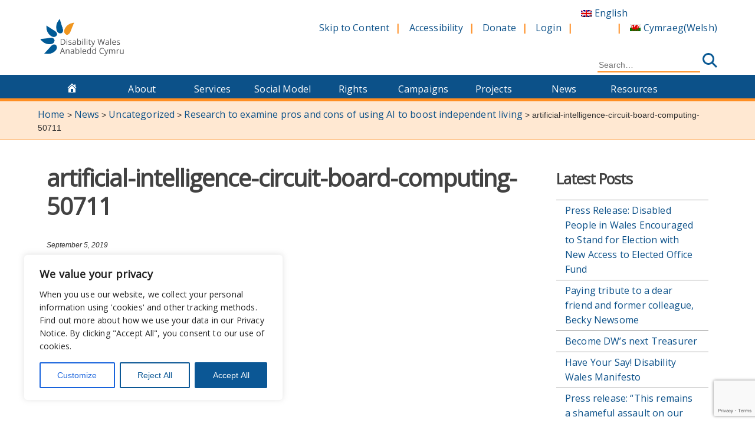

--- FILE ---
content_type: text/html; charset=UTF-8
request_url: https://www.disabilitywales.org/research-to-examine-pros-and-cons-of-using-ai-to-boost-independent-living/artificial-intelligence-circuit-board-computing-50711/
body_size: 113261
content:
<!doctype html>
<html lang="en-US">
<head>
  <meta charset="utf-8">
  <meta http-equiv="X-UA-Compatible" content="IE=edge">
  <meta name="viewport" content="width=device-width, initial-scale=1">
  <link rel="profile" href="http://gmpg.org/xfn/11">
  <link rel="stylesheet" href="https://maxcdn.bootstrapcdn.com/bootstrap/3.3.7/css/bootstrap.min.css"
        integrity="sha384-BVYiiSIFeK1dGmJRAkycuHAHRg32OmUcww7on3RYdg4Va+PmSTsz/K68vbdEjh4u" crossorigin="anonymous">
  <link href="https://fonts.googleapis.com/css?family=Open+Sans" rel="stylesheet">
  <!--Google Maps Api Embed-->
  <script src="https://maps.googleapis.com/maps/api/js?key=AIzaSyCWzwleQX94g4VDrSOQb1IcDstuv7SiV0w"></script>

	<meta name='robots' content='index, follow, max-image-preview:large, max-snippet:-1, max-video-preview:-1' />
	<style>img:is([sizes="auto" i], [sizes^="auto," i]) { contain-intrinsic-size: 3000px 1500px }</style>
	<link rel="alternate" hreflang="en-us" href="https://www.disabilitywales.org/research-to-examine-pros-and-cons-of-using-ai-to-boost-independent-living/artificial-intelligence-circuit-board-computing-50711/" />
<link rel="alternate" hreflang="cy-gb" href="https://www.disabilitywales.org/artificial-intelligence-circuit-board-computing-50711-2/?lang=cy" />
<link rel="alternate" hreflang="x-default" href="https://www.disabilitywales.org/research-to-examine-pros-and-cons-of-using-ai-to-boost-independent-living/artificial-intelligence-circuit-board-computing-50711/" />

	<!-- This site is optimized with the Yoast SEO plugin v26.1.1 - https://yoast.com/wordpress/plugins/seo/ -->
	<title>artificial-intelligence-circuit-board-computing-50711 - Disability Wales</title>
	<link rel="canonical" href="https://www.disabilitywales.org/research-to-examine-pros-and-cons-of-using-ai-to-boost-independent-living/artificial-intelligence-circuit-board-computing-50711/" />
	<meta property="og:locale" content="en_US" />
	<meta property="og:type" content="article" />
	<meta property="og:title" content="artificial-intelligence-circuit-board-computing-50711 - Disability Wales" />
	<meta property="og:url" content="https://www.disabilitywales.org/research-to-examine-pros-and-cons-of-using-ai-to-boost-independent-living/artificial-intelligence-circuit-board-computing-50711/" />
	<meta property="og:site_name" content="Disability Wales" />
	<meta property="article:modified_time" content="2019-09-05T12:38:10+00:00" />
	<meta property="og:image" content="https://www.disabilitywales.org/research-to-examine-pros-and-cons-of-using-ai-to-boost-independent-living/artificial-intelligence-circuit-board-computing-50711" />
	<meta property="og:image:width" content="2250" />
	<meta property="og:image:height" content="1529" />
	<meta property="og:image:type" content="image/jpeg" />
	<meta name="twitter:card" content="summary_large_image" />
	<script type="application/ld+json" class="yoast-schema-graph">{"@context":"https://schema.org","@graph":[{"@type":"WebPage","@id":"https://www.disabilitywales.org/research-to-examine-pros-and-cons-of-using-ai-to-boost-independent-living/artificial-intelligence-circuit-board-computing-50711/","url":"https://www.disabilitywales.org/research-to-examine-pros-and-cons-of-using-ai-to-boost-independent-living/artificial-intelligence-circuit-board-computing-50711/","name":"artificial-intelligence-circuit-board-computing-50711 - Disability Wales","isPartOf":{"@id":"https://www.disabilitywales.org/#website"},"primaryImageOfPage":{"@id":"https://www.disabilitywales.org/research-to-examine-pros-and-cons-of-using-ai-to-boost-independent-living/artificial-intelligence-circuit-board-computing-50711/#primaryimage"},"image":{"@id":"https://www.disabilitywales.org/research-to-examine-pros-and-cons-of-using-ai-to-boost-independent-living/artificial-intelligence-circuit-board-computing-50711/#primaryimage"},"thumbnailUrl":"https://www.disabilitywales.org/wp-content/uploads/2019/09/artificial-intelligence-circuit-board-computing-50711.jpg","datePublished":"2019-09-05T12:37:54+00:00","dateModified":"2019-09-05T12:38:10+00:00","breadcrumb":{"@id":"https://www.disabilitywales.org/research-to-examine-pros-and-cons-of-using-ai-to-boost-independent-living/artificial-intelligence-circuit-board-computing-50711/#breadcrumb"},"inLanguage":"en-US","potentialAction":[{"@type":"ReadAction","target":["https://www.disabilitywales.org/research-to-examine-pros-and-cons-of-using-ai-to-boost-independent-living/artificial-intelligence-circuit-board-computing-50711/"]}]},{"@type":"ImageObject","inLanguage":"en-US","@id":"https://www.disabilitywales.org/research-to-examine-pros-and-cons-of-using-ai-to-boost-independent-living/artificial-intelligence-circuit-board-computing-50711/#primaryimage","url":"https://www.disabilitywales.org/wp-content/uploads/2019/09/artificial-intelligence-circuit-board-computing-50711.jpg","contentUrl":"https://www.disabilitywales.org/wp-content/uploads/2019/09/artificial-intelligence-circuit-board-computing-50711.jpg","width":2250,"height":1529,"caption":"memory board PC"},{"@type":"BreadcrumbList","@id":"https://www.disabilitywales.org/research-to-examine-pros-and-cons-of-using-ai-to-boost-independent-living/artificial-intelligence-circuit-board-computing-50711/#breadcrumb","itemListElement":[{"@type":"ListItem","position":1,"name":"Home","item":"https://www.disabilitywales.org/"},{"@type":"ListItem","position":2,"name":"Research to examine pros and cons of using AI to boost independent living","item":"https://www.disabilitywales.org/research-to-examine-pros-and-cons-of-using-ai-to-boost-independent-living/?lang=cy"},{"@type":"ListItem","position":3,"name":"artificial-intelligence-circuit-board-computing-50711"}]},{"@type":"WebSite","@id":"https://www.disabilitywales.org/#website","url":"https://www.disabilitywales.org/","name":"Disability Wales","description":"Disability Wales - your first port of call for information, comment, opinion and opportunities for getting involved in campaigning for disability equality.","potentialAction":[{"@type":"SearchAction","target":{"@type":"EntryPoint","urlTemplate":"https://www.disabilitywales.org/?s={search_term_string}"},"query-input":{"@type":"PropertyValueSpecification","valueRequired":true,"valueName":"search_term_string"}}],"inLanguage":"en-US"}]}</script>
	<!-- / Yoast SEO plugin. -->


<link rel="alternate" type="application/rss+xml" title="Disability Wales &raquo; Feed" href="https://www.disabilitywales.org/feed/" />
<link rel="alternate" type="application/rss+xml" title="Disability Wales &raquo; Comments Feed" href="https://www.disabilitywales.org/comments/feed/" />
		<!-- This site uses the Google Analytics by MonsterInsights plugin v9.9.0 - Using Analytics tracking - https://www.monsterinsights.com/ -->
							<script src="//www.googletagmanager.com/gtag/js?id=G-RR6T2LRLG0"  data-cfasync="false" data-wpfc-render="false" type="text/javascript" async></script>
			<script data-cfasync="false" data-wpfc-render="false" type="text/javascript">
				var mi_version = '9.9.0';
				var mi_track_user = true;
				var mi_no_track_reason = '';
								var MonsterInsightsDefaultLocations = {"page_location":"https:\/\/www.disabilitywales.org\/research-to-examine-pros-and-cons-of-using-ai-to-boost-independent-living\/artificial-intelligence-circuit-board-computing-50711\/"};
								if ( typeof MonsterInsightsPrivacyGuardFilter === 'function' ) {
					var MonsterInsightsLocations = (typeof MonsterInsightsExcludeQuery === 'object') ? MonsterInsightsPrivacyGuardFilter( MonsterInsightsExcludeQuery ) : MonsterInsightsPrivacyGuardFilter( MonsterInsightsDefaultLocations );
				} else {
					var MonsterInsightsLocations = (typeof MonsterInsightsExcludeQuery === 'object') ? MonsterInsightsExcludeQuery : MonsterInsightsDefaultLocations;
				}

								var disableStrs = [
										'ga-disable-G-RR6T2LRLG0',
									];

				/* Function to detect opted out users */
				function __gtagTrackerIsOptedOut() {
					for (var index = 0; index < disableStrs.length; index++) {
						if (document.cookie.indexOf(disableStrs[index] + '=true') > -1) {
							return true;
						}
					}

					return false;
				}

				/* Disable tracking if the opt-out cookie exists. */
				if (__gtagTrackerIsOptedOut()) {
					for (var index = 0; index < disableStrs.length; index++) {
						window[disableStrs[index]] = true;
					}
				}

				/* Opt-out function */
				function __gtagTrackerOptout() {
					for (var index = 0; index < disableStrs.length; index++) {
						document.cookie = disableStrs[index] + '=true; expires=Thu, 31 Dec 2099 23:59:59 UTC; path=/';
						window[disableStrs[index]] = true;
					}
				}

				if ('undefined' === typeof gaOptout) {
					function gaOptout() {
						__gtagTrackerOptout();
					}
				}
								window.dataLayer = window.dataLayer || [];

				window.MonsterInsightsDualTracker = {
					helpers: {},
					trackers: {},
				};
				if (mi_track_user) {
					function __gtagDataLayer() {
						dataLayer.push(arguments);
					}

					function __gtagTracker(type, name, parameters) {
						if (!parameters) {
							parameters = {};
						}

						if (parameters.send_to) {
							__gtagDataLayer.apply(null, arguments);
							return;
						}

						if (type === 'event') {
														parameters.send_to = monsterinsights_frontend.v4_id;
							var hookName = name;
							if (typeof parameters['event_category'] !== 'undefined') {
								hookName = parameters['event_category'] + ':' + name;
							}

							if (typeof MonsterInsightsDualTracker.trackers[hookName] !== 'undefined') {
								MonsterInsightsDualTracker.trackers[hookName](parameters);
							} else {
								__gtagDataLayer('event', name, parameters);
							}
							
						} else {
							__gtagDataLayer.apply(null, arguments);
						}
					}

					__gtagTracker('js', new Date());
					__gtagTracker('set', {
						'developer_id.dZGIzZG': true,
											});
					if ( MonsterInsightsLocations.page_location ) {
						__gtagTracker('set', MonsterInsightsLocations);
					}
										__gtagTracker('config', 'G-RR6T2LRLG0', {"forceSSL":"true","link_attribution":"true"} );
										window.gtag = __gtagTracker;										(function () {
						/* https://developers.google.com/analytics/devguides/collection/analyticsjs/ */
						/* ga and __gaTracker compatibility shim. */
						var noopfn = function () {
							return null;
						};
						var newtracker = function () {
							return new Tracker();
						};
						var Tracker = function () {
							return null;
						};
						var p = Tracker.prototype;
						p.get = noopfn;
						p.set = noopfn;
						p.send = function () {
							var args = Array.prototype.slice.call(arguments);
							args.unshift('send');
							__gaTracker.apply(null, args);
						};
						var __gaTracker = function () {
							var len = arguments.length;
							if (len === 0) {
								return;
							}
							var f = arguments[len - 1];
							if (typeof f !== 'object' || f === null || typeof f.hitCallback !== 'function') {
								if ('send' === arguments[0]) {
									var hitConverted, hitObject = false, action;
									if ('event' === arguments[1]) {
										if ('undefined' !== typeof arguments[3]) {
											hitObject = {
												'eventAction': arguments[3],
												'eventCategory': arguments[2],
												'eventLabel': arguments[4],
												'value': arguments[5] ? arguments[5] : 1,
											}
										}
									}
									if ('pageview' === arguments[1]) {
										if ('undefined' !== typeof arguments[2]) {
											hitObject = {
												'eventAction': 'page_view',
												'page_path': arguments[2],
											}
										}
									}
									if (typeof arguments[2] === 'object') {
										hitObject = arguments[2];
									}
									if (typeof arguments[5] === 'object') {
										Object.assign(hitObject, arguments[5]);
									}
									if ('undefined' !== typeof arguments[1].hitType) {
										hitObject = arguments[1];
										if ('pageview' === hitObject.hitType) {
											hitObject.eventAction = 'page_view';
										}
									}
									if (hitObject) {
										action = 'timing' === arguments[1].hitType ? 'timing_complete' : hitObject.eventAction;
										hitConverted = mapArgs(hitObject);
										__gtagTracker('event', action, hitConverted);
									}
								}
								return;
							}

							function mapArgs(args) {
								var arg, hit = {};
								var gaMap = {
									'eventCategory': 'event_category',
									'eventAction': 'event_action',
									'eventLabel': 'event_label',
									'eventValue': 'event_value',
									'nonInteraction': 'non_interaction',
									'timingCategory': 'event_category',
									'timingVar': 'name',
									'timingValue': 'value',
									'timingLabel': 'event_label',
									'page': 'page_path',
									'location': 'page_location',
									'title': 'page_title',
									'referrer' : 'page_referrer',
								};
								for (arg in args) {
																		if (!(!args.hasOwnProperty(arg) || !gaMap.hasOwnProperty(arg))) {
										hit[gaMap[arg]] = args[arg];
									} else {
										hit[arg] = args[arg];
									}
								}
								return hit;
							}

							try {
								f.hitCallback();
							} catch (ex) {
							}
						};
						__gaTracker.create = newtracker;
						__gaTracker.getByName = newtracker;
						__gaTracker.getAll = function () {
							return [];
						};
						__gaTracker.remove = noopfn;
						__gaTracker.loaded = true;
						window['__gaTracker'] = __gaTracker;
					})();
									} else {
										console.log("");
					(function () {
						function __gtagTracker() {
							return null;
						}

						window['__gtagTracker'] = __gtagTracker;
						window['gtag'] = __gtagTracker;
					})();
									}
			</script>
			
							<!-- / Google Analytics by MonsterInsights -->
		<script type="text/javascript">
/* <![CDATA[ */
window._wpemojiSettings = {"baseUrl":"https:\/\/s.w.org\/images\/core\/emoji\/16.0.1\/72x72\/","ext":".png","svgUrl":"https:\/\/s.w.org\/images\/core\/emoji\/16.0.1\/svg\/","svgExt":".svg","source":{"concatemoji":"https:\/\/www.disabilitywales.org\/wp-includes\/js\/wp-emoji-release.min.js?ver=6.8.3"}};
/*! This file is auto-generated */
!function(s,n){var o,i,e;function c(e){try{var t={supportTests:e,timestamp:(new Date).valueOf()};sessionStorage.setItem(o,JSON.stringify(t))}catch(e){}}function p(e,t,n){e.clearRect(0,0,e.canvas.width,e.canvas.height),e.fillText(t,0,0);var t=new Uint32Array(e.getImageData(0,0,e.canvas.width,e.canvas.height).data),a=(e.clearRect(0,0,e.canvas.width,e.canvas.height),e.fillText(n,0,0),new Uint32Array(e.getImageData(0,0,e.canvas.width,e.canvas.height).data));return t.every(function(e,t){return e===a[t]})}function u(e,t){e.clearRect(0,0,e.canvas.width,e.canvas.height),e.fillText(t,0,0);for(var n=e.getImageData(16,16,1,1),a=0;a<n.data.length;a++)if(0!==n.data[a])return!1;return!0}function f(e,t,n,a){switch(t){case"flag":return n(e,"\ud83c\udff3\ufe0f\u200d\u26a7\ufe0f","\ud83c\udff3\ufe0f\u200b\u26a7\ufe0f")?!1:!n(e,"\ud83c\udde8\ud83c\uddf6","\ud83c\udde8\u200b\ud83c\uddf6")&&!n(e,"\ud83c\udff4\udb40\udc67\udb40\udc62\udb40\udc65\udb40\udc6e\udb40\udc67\udb40\udc7f","\ud83c\udff4\u200b\udb40\udc67\u200b\udb40\udc62\u200b\udb40\udc65\u200b\udb40\udc6e\u200b\udb40\udc67\u200b\udb40\udc7f");case"emoji":return!a(e,"\ud83e\udedf")}return!1}function g(e,t,n,a){var r="undefined"!=typeof WorkerGlobalScope&&self instanceof WorkerGlobalScope?new OffscreenCanvas(300,150):s.createElement("canvas"),o=r.getContext("2d",{willReadFrequently:!0}),i=(o.textBaseline="top",o.font="600 32px Arial",{});return e.forEach(function(e){i[e]=t(o,e,n,a)}),i}function t(e){var t=s.createElement("script");t.src=e,t.defer=!0,s.head.appendChild(t)}"undefined"!=typeof Promise&&(o="wpEmojiSettingsSupports",i=["flag","emoji"],n.supports={everything:!0,everythingExceptFlag:!0},e=new Promise(function(e){s.addEventListener("DOMContentLoaded",e,{once:!0})}),new Promise(function(t){var n=function(){try{var e=JSON.parse(sessionStorage.getItem(o));if("object"==typeof e&&"number"==typeof e.timestamp&&(new Date).valueOf()<e.timestamp+604800&&"object"==typeof e.supportTests)return e.supportTests}catch(e){}return null}();if(!n){if("undefined"!=typeof Worker&&"undefined"!=typeof OffscreenCanvas&&"undefined"!=typeof URL&&URL.createObjectURL&&"undefined"!=typeof Blob)try{var e="postMessage("+g.toString()+"("+[JSON.stringify(i),f.toString(),p.toString(),u.toString()].join(",")+"));",a=new Blob([e],{type:"text/javascript"}),r=new Worker(URL.createObjectURL(a),{name:"wpTestEmojiSupports"});return void(r.onmessage=function(e){c(n=e.data),r.terminate(),t(n)})}catch(e){}c(n=g(i,f,p,u))}t(n)}).then(function(e){for(var t in e)n.supports[t]=e[t],n.supports.everything=n.supports.everything&&n.supports[t],"flag"!==t&&(n.supports.everythingExceptFlag=n.supports.everythingExceptFlag&&n.supports[t]);n.supports.everythingExceptFlag=n.supports.everythingExceptFlag&&!n.supports.flag,n.DOMReady=!1,n.readyCallback=function(){n.DOMReady=!0}}).then(function(){return e}).then(function(){var e;n.supports.everything||(n.readyCallback(),(e=n.source||{}).concatemoji?t(e.concatemoji):e.wpemoji&&e.twemoji&&(t(e.twemoji),t(e.wpemoji)))}))}((window,document),window._wpemojiSettings);
/* ]]> */
</script>
<style id='wp-emoji-styles-inline-css' type='text/css'>

	img.wp-smiley, img.emoji {
		display: inline !important;
		border: none !important;
		box-shadow: none !important;
		height: 1em !important;
		width: 1em !important;
		margin: 0 0.07em !important;
		vertical-align: -0.1em !important;
		background: none !important;
		padding: 0 !important;
	}
</style>
<link rel='stylesheet' id='wp-block-library-css' href='https://www.disabilitywales.org/wp-includes/css/dist/block-library/style.min.css?ver=6.8.3' type='text/css' media='all' />
<style id='classic-theme-styles-inline-css' type='text/css'>
/*! This file is auto-generated */
.wp-block-button__link{color:#fff;background-color:#32373c;border-radius:9999px;box-shadow:none;text-decoration:none;padding:calc(.667em + 2px) calc(1.333em + 2px);font-size:1.125em}.wp-block-file__button{background:#32373c;color:#fff;text-decoration:none}
</style>
<style id='js-archive-list-archive-widget-style-inline-css' type='text/css'>
/*!***************************************************************************************************************************************************************************************************************************************!*\
  !*** css ./node_modules/css-loader/dist/cjs.js??ruleSet[1].rules[4].use[1]!./node_modules/postcss-loader/dist/cjs.js??ruleSet[1].rules[4].use[2]!./node_modules/sass-loader/dist/cjs.js??ruleSet[1].rules[4].use[3]!./src/style.scss ***!
  \***************************************************************************************************************************************************************************************************************************************/
@charset "UTF-8";
/**
 * The following styles get applied both on the front of your site
 * and in the editor.
 *
 * Replace them with your own styles or remove the file completely.
 */
.js-archive-list a,
.js-archive-list a:focus,
.js-archive-list a:hover {
  text-decoration: none;
}
.js-archive-list .loading {
  display: inline-block;
  padding-left: 5px;
  vertical-align: middle;
  width: 25px;
}

.jal-hide {
  display: none;
}

.widget_jaw_widget ul.jaw_widget,
ul.jaw_widget ul,
body .wp-block-js-archive-list-archive-widget ul.jaw_widget,
body .wp-block-js-archive-list-archive-widget ul.jaw_widget ul,
body ul.jaw_widget {
  list-style: none;
  margin-left: 0;
  padding-left: 0;
}

.widget_jaw_widget ul.jaw_widget li,
.wp-block-js-archive-list-archive-widget ul.jaw_widget li,
.jaw_widget ul li {
  padding-left: 1rem;
  list-style: none;
}
.widget_jaw_widget ul.jaw_widget li::before,
.wp-block-js-archive-list-archive-widget ul.jaw_widget li::before,
.jaw_widget ul li::before {
  content: "";
}
.widget_jaw_widget ul.jaw_widget li .post-date,
.wp-block-js-archive-list-archive-widget ul.jaw_widget li .post-date,
.jaw_widget ul li .post-date {
  padding-left: 5px;
}
.widget_jaw_widget ul.jaw_widget li .post-date::before,
.wp-block-js-archive-list-archive-widget ul.jaw_widget li .post-date::before,
.jaw_widget ul li .post-date::before {
  content: "—";
  padding-right: 5px;
}

/** Bullet's padding **/
.jaw_symbol {
  margin-right: 0.5rem;
}

/*# sourceMappingURL=style-index.css.map*/
</style>
<style id='global-styles-inline-css' type='text/css'>
:root{--wp--preset--aspect-ratio--square: 1;--wp--preset--aspect-ratio--4-3: 4/3;--wp--preset--aspect-ratio--3-4: 3/4;--wp--preset--aspect-ratio--3-2: 3/2;--wp--preset--aspect-ratio--2-3: 2/3;--wp--preset--aspect-ratio--16-9: 16/9;--wp--preset--aspect-ratio--9-16: 9/16;--wp--preset--color--black: #000000;--wp--preset--color--cyan-bluish-gray: #abb8c3;--wp--preset--color--white: #ffffff;--wp--preset--color--pale-pink: #f78da7;--wp--preset--color--vivid-red: #cf2e2e;--wp--preset--color--luminous-vivid-orange: #ff6900;--wp--preset--color--luminous-vivid-amber: #fcb900;--wp--preset--color--light-green-cyan: #7bdcb5;--wp--preset--color--vivid-green-cyan: #00d084;--wp--preset--color--pale-cyan-blue: #8ed1fc;--wp--preset--color--vivid-cyan-blue: #0693e3;--wp--preset--color--vivid-purple: #9b51e0;--wp--preset--gradient--vivid-cyan-blue-to-vivid-purple: linear-gradient(135deg,rgba(6,147,227,1) 0%,rgb(155,81,224) 100%);--wp--preset--gradient--light-green-cyan-to-vivid-green-cyan: linear-gradient(135deg,rgb(122,220,180) 0%,rgb(0,208,130) 100%);--wp--preset--gradient--luminous-vivid-amber-to-luminous-vivid-orange: linear-gradient(135deg,rgba(252,185,0,1) 0%,rgba(255,105,0,1) 100%);--wp--preset--gradient--luminous-vivid-orange-to-vivid-red: linear-gradient(135deg,rgba(255,105,0,1) 0%,rgb(207,46,46) 100%);--wp--preset--gradient--very-light-gray-to-cyan-bluish-gray: linear-gradient(135deg,rgb(238,238,238) 0%,rgb(169,184,195) 100%);--wp--preset--gradient--cool-to-warm-spectrum: linear-gradient(135deg,rgb(74,234,220) 0%,rgb(151,120,209) 20%,rgb(207,42,186) 40%,rgb(238,44,130) 60%,rgb(251,105,98) 80%,rgb(254,248,76) 100%);--wp--preset--gradient--blush-light-purple: linear-gradient(135deg,rgb(255,206,236) 0%,rgb(152,150,240) 100%);--wp--preset--gradient--blush-bordeaux: linear-gradient(135deg,rgb(254,205,165) 0%,rgb(254,45,45) 50%,rgb(107,0,62) 100%);--wp--preset--gradient--luminous-dusk: linear-gradient(135deg,rgb(255,203,112) 0%,rgb(199,81,192) 50%,rgb(65,88,208) 100%);--wp--preset--gradient--pale-ocean: linear-gradient(135deg,rgb(255,245,203) 0%,rgb(182,227,212) 50%,rgb(51,167,181) 100%);--wp--preset--gradient--electric-grass: linear-gradient(135deg,rgb(202,248,128) 0%,rgb(113,206,126) 100%);--wp--preset--gradient--midnight: linear-gradient(135deg,rgb(2,3,129) 0%,rgb(40,116,252) 100%);--wp--preset--font-size--small: 13px;--wp--preset--font-size--medium: 20px;--wp--preset--font-size--large: 36px;--wp--preset--font-size--x-large: 42px;--wp--preset--spacing--20: 0.44rem;--wp--preset--spacing--30: 0.67rem;--wp--preset--spacing--40: 1rem;--wp--preset--spacing--50: 1.5rem;--wp--preset--spacing--60: 2.25rem;--wp--preset--spacing--70: 3.38rem;--wp--preset--spacing--80: 5.06rem;--wp--preset--shadow--natural: 6px 6px 9px rgba(0, 0, 0, 0.2);--wp--preset--shadow--deep: 12px 12px 50px rgba(0, 0, 0, 0.4);--wp--preset--shadow--sharp: 6px 6px 0px rgba(0, 0, 0, 0.2);--wp--preset--shadow--outlined: 6px 6px 0px -3px rgba(255, 255, 255, 1), 6px 6px rgba(0, 0, 0, 1);--wp--preset--shadow--crisp: 6px 6px 0px rgba(0, 0, 0, 1);}:where(.is-layout-flex){gap: 0.5em;}:where(.is-layout-grid){gap: 0.5em;}body .is-layout-flex{display: flex;}.is-layout-flex{flex-wrap: wrap;align-items: center;}.is-layout-flex > :is(*, div){margin: 0;}body .is-layout-grid{display: grid;}.is-layout-grid > :is(*, div){margin: 0;}:where(.wp-block-columns.is-layout-flex){gap: 2em;}:where(.wp-block-columns.is-layout-grid){gap: 2em;}:where(.wp-block-post-template.is-layout-flex){gap: 1.25em;}:where(.wp-block-post-template.is-layout-grid){gap: 1.25em;}.has-black-color{color: var(--wp--preset--color--black) !important;}.has-cyan-bluish-gray-color{color: var(--wp--preset--color--cyan-bluish-gray) !important;}.has-white-color{color: var(--wp--preset--color--white) !important;}.has-pale-pink-color{color: var(--wp--preset--color--pale-pink) !important;}.has-vivid-red-color{color: var(--wp--preset--color--vivid-red) !important;}.has-luminous-vivid-orange-color{color: var(--wp--preset--color--luminous-vivid-orange) !important;}.has-luminous-vivid-amber-color{color: var(--wp--preset--color--luminous-vivid-amber) !important;}.has-light-green-cyan-color{color: var(--wp--preset--color--light-green-cyan) !important;}.has-vivid-green-cyan-color{color: var(--wp--preset--color--vivid-green-cyan) !important;}.has-pale-cyan-blue-color{color: var(--wp--preset--color--pale-cyan-blue) !important;}.has-vivid-cyan-blue-color{color: var(--wp--preset--color--vivid-cyan-blue) !important;}.has-vivid-purple-color{color: var(--wp--preset--color--vivid-purple) !important;}.has-black-background-color{background-color: var(--wp--preset--color--black) !important;}.has-cyan-bluish-gray-background-color{background-color: var(--wp--preset--color--cyan-bluish-gray) !important;}.has-white-background-color{background-color: var(--wp--preset--color--white) !important;}.has-pale-pink-background-color{background-color: var(--wp--preset--color--pale-pink) !important;}.has-vivid-red-background-color{background-color: var(--wp--preset--color--vivid-red) !important;}.has-luminous-vivid-orange-background-color{background-color: var(--wp--preset--color--luminous-vivid-orange) !important;}.has-luminous-vivid-amber-background-color{background-color: var(--wp--preset--color--luminous-vivid-amber) !important;}.has-light-green-cyan-background-color{background-color: var(--wp--preset--color--light-green-cyan) !important;}.has-vivid-green-cyan-background-color{background-color: var(--wp--preset--color--vivid-green-cyan) !important;}.has-pale-cyan-blue-background-color{background-color: var(--wp--preset--color--pale-cyan-blue) !important;}.has-vivid-cyan-blue-background-color{background-color: var(--wp--preset--color--vivid-cyan-blue) !important;}.has-vivid-purple-background-color{background-color: var(--wp--preset--color--vivid-purple) !important;}.has-black-border-color{border-color: var(--wp--preset--color--black) !important;}.has-cyan-bluish-gray-border-color{border-color: var(--wp--preset--color--cyan-bluish-gray) !important;}.has-white-border-color{border-color: var(--wp--preset--color--white) !important;}.has-pale-pink-border-color{border-color: var(--wp--preset--color--pale-pink) !important;}.has-vivid-red-border-color{border-color: var(--wp--preset--color--vivid-red) !important;}.has-luminous-vivid-orange-border-color{border-color: var(--wp--preset--color--luminous-vivid-orange) !important;}.has-luminous-vivid-amber-border-color{border-color: var(--wp--preset--color--luminous-vivid-amber) !important;}.has-light-green-cyan-border-color{border-color: var(--wp--preset--color--light-green-cyan) !important;}.has-vivid-green-cyan-border-color{border-color: var(--wp--preset--color--vivid-green-cyan) !important;}.has-pale-cyan-blue-border-color{border-color: var(--wp--preset--color--pale-cyan-blue) !important;}.has-vivid-cyan-blue-border-color{border-color: var(--wp--preset--color--vivid-cyan-blue) !important;}.has-vivid-purple-border-color{border-color: var(--wp--preset--color--vivid-purple) !important;}.has-vivid-cyan-blue-to-vivid-purple-gradient-background{background: var(--wp--preset--gradient--vivid-cyan-blue-to-vivid-purple) !important;}.has-light-green-cyan-to-vivid-green-cyan-gradient-background{background: var(--wp--preset--gradient--light-green-cyan-to-vivid-green-cyan) !important;}.has-luminous-vivid-amber-to-luminous-vivid-orange-gradient-background{background: var(--wp--preset--gradient--luminous-vivid-amber-to-luminous-vivid-orange) !important;}.has-luminous-vivid-orange-to-vivid-red-gradient-background{background: var(--wp--preset--gradient--luminous-vivid-orange-to-vivid-red) !important;}.has-very-light-gray-to-cyan-bluish-gray-gradient-background{background: var(--wp--preset--gradient--very-light-gray-to-cyan-bluish-gray) !important;}.has-cool-to-warm-spectrum-gradient-background{background: var(--wp--preset--gradient--cool-to-warm-spectrum) !important;}.has-blush-light-purple-gradient-background{background: var(--wp--preset--gradient--blush-light-purple) !important;}.has-blush-bordeaux-gradient-background{background: var(--wp--preset--gradient--blush-bordeaux) !important;}.has-luminous-dusk-gradient-background{background: var(--wp--preset--gradient--luminous-dusk) !important;}.has-pale-ocean-gradient-background{background: var(--wp--preset--gradient--pale-ocean) !important;}.has-electric-grass-gradient-background{background: var(--wp--preset--gradient--electric-grass) !important;}.has-midnight-gradient-background{background: var(--wp--preset--gradient--midnight) !important;}.has-small-font-size{font-size: var(--wp--preset--font-size--small) !important;}.has-medium-font-size{font-size: var(--wp--preset--font-size--medium) !important;}.has-large-font-size{font-size: var(--wp--preset--font-size--large) !important;}.has-x-large-font-size{font-size: var(--wp--preset--font-size--x-large) !important;}
:where(.wp-block-post-template.is-layout-flex){gap: 1.25em;}:where(.wp-block-post-template.is-layout-grid){gap: 1.25em;}
:where(.wp-block-columns.is-layout-flex){gap: 2em;}:where(.wp-block-columns.is-layout-grid){gap: 2em;}
:root :where(.wp-block-pullquote){font-size: 1.5em;line-height: 1.6;}
</style>
<link rel='stylesheet' id='contact-form-7-css' href='https://www.disabilitywales.org/wp-content/plugins/contact-form-7/includes/css/styles.css?ver=6.1.2' type='text/css' media='all' />
<link rel='stylesheet' id='menu-image-css' href='https://www.disabilitywales.org/wp-content/plugins/menu-image/includes/css/menu-image.css?ver=3.13' type='text/css' media='all' />
<link rel='stylesheet' id='dashicons-css' href='https://www.disabilitywales.org/wp-includes/css/dashicons.min.css?ver=6.8.3' type='text/css' media='all' />
<link rel='stylesheet' id='wpml-menu-item-0-css' href='https://www.disabilitywales.org/wp-content/plugins/sitepress-multilingual-cms/templates/language-switchers/menu-item/style.min.css?ver=1' type='text/css' media='all' />
<link rel='stylesheet' id='cms-navigation-style-base-css' href='https://www.disabilitywales.org/wp-content/plugins/wpml-cms-nav/res/css/cms-navigation-base.css?ver=1.5.6' type='text/css' media='screen' />
<link rel='stylesheet' id='cms-navigation-style-css' href='https://www.disabilitywales.org/wp-content/plugins/wpml-cms-nav/res/css/cms-navigation.css?ver=1.5.6' type='text/css' media='screen' />
<link rel='stylesheet' id='disability-wales-style-css' href='https://www.disabilitywales.org/wp-content/themes/disability-wales/style.css?ver=1.0.0' type='text/css' media='all' />
<link rel='stylesheet' id='disability-wales-style-bootstrap-css' href='https://www.disabilitywales.org/wp-content/themes/disability-wales/bootstrap/css/bootstrap.css?ver=1.0.0' type='text/css' media='all' />
<link rel='stylesheet' id='disability-wales-style-custom-css' href='https://www.disabilitywales.org/wp-content/themes/disability-wales/style/disability-wales.css?ver=1.0.0' type='text/css' media='all' />
<script type="text/javascript" id="cookie-law-info-js-extra">
/* <![CDATA[ */
var _ckyConfig = {"_ipData":[],"_assetsURL":"https:\/\/www.disabilitywales.org\/wp-content\/plugins\/cookie-law-info\/lite\/frontend\/images\/","_publicURL":"https:\/\/www.disabilitywales.org","_expiry":"365","_categories":[{"name":"Necessary","slug":"necessary","isNecessary":true,"ccpaDoNotSell":true,"cookies":[],"active":true,"defaultConsent":{"gdpr":true,"ccpa":true}},{"name":"Functional","slug":"functional","isNecessary":false,"ccpaDoNotSell":true,"cookies":[],"active":true,"defaultConsent":{"gdpr":false,"ccpa":false}},{"name":"Analytics","slug":"analytics","isNecessary":false,"ccpaDoNotSell":true,"cookies":[],"active":true,"defaultConsent":{"gdpr":false,"ccpa":false}},{"name":"Performance","slug":"performance","isNecessary":false,"ccpaDoNotSell":true,"cookies":[],"active":true,"defaultConsent":{"gdpr":false,"ccpa":false}},{"name":"Advertisement","slug":"advertisement","isNecessary":false,"ccpaDoNotSell":true,"cookies":[],"active":true,"defaultConsent":{"gdpr":false,"ccpa":false}}],"_activeLaw":"gdpr","_rootDomain":"","_block":"1","_showBanner":"1","_bannerConfig":{"settings":{"type":"box","preferenceCenterType":"popup","position":"bottom-left","applicableLaw":"gdpr"},"behaviours":{"reloadBannerOnAccept":false,"loadAnalyticsByDefault":false,"animations":{"onLoad":"animate","onHide":"sticky"}},"config":{"revisitConsent":{"status":true,"tag":"revisit-consent","position":"bottom-left","meta":{"url":"#"},"styles":{"background-color":"#0056A7"},"elements":{"title":{"type":"text","tag":"revisit-consent-title","status":true,"styles":{"color":"#0056a7"}}}},"preferenceCenter":{"toggle":{"status":true,"tag":"detail-category-toggle","type":"toggle","states":{"active":{"styles":{"background-color":"#1863DC"}},"inactive":{"styles":{"background-color":"#D0D5D2"}}}}},"categoryPreview":{"status":false,"toggle":{"status":true,"tag":"detail-category-preview-toggle","type":"toggle","states":{"active":{"styles":{"background-color":"#1863DC"}},"inactive":{"styles":{"background-color":"#D0D5D2"}}}}},"videoPlaceholder":{"status":true,"styles":{"background-color":"#000000","border-color":"#000000","color":"#ffffff"}},"readMore":{"status":false,"tag":"readmore-button","type":"link","meta":{"noFollow":true,"newTab":true},"styles":{"color":"#00040A","background-color":"transparent","border-color":"transparent"}},"auditTable":{"status":true},"optOption":{"status":true,"toggle":{"status":true,"tag":"optout-option-toggle","type":"toggle","states":{"active":{"styles":{"background-color":"#1863dc"}},"inactive":{"styles":{"background-color":"#FFFFFF"}}}}}}},"_version":"3.3.5","_logConsent":"1","_tags":[{"tag":"accept-button","styles":{"color":"#FFFFFF","background-color":"#0B5795","border-color":"#0B5795"}},{"tag":"reject-button","styles":{"color":"#0B5795","background-color":"transparent","border-color":"#0B5795"}},{"tag":"settings-button","styles":{"color":"#1863DC","background-color":"transparent","border-color":"#1863DC"}},{"tag":"readmore-button","styles":{"color":"#00040A","background-color":"transparent","border-color":"transparent"}},{"tag":"donotsell-button","styles":{"color":"#1863DC","background-color":"transparent","border-color":"transparent"}},{"tag":"accept-button","styles":{"color":"#FFFFFF","background-color":"#0B5795","border-color":"#0B5795"}},{"tag":"revisit-consent","styles":{"background-color":"#0056A7"}}],"_shortCodes":[{"key":"cky_readmore","content":"<a href=\"#\" class=\"cky-policy\" aria-label=\"Cookie Policy\" target=\"_blank\" rel=\"noopener\" data-cky-tag=\"readmore-button\">Cookie Policy<\/a>","tag":"readmore-button","status":false,"attributes":{"rel":"nofollow","target":"_blank"}},{"key":"cky_show_desc","content":"<button class=\"cky-show-desc-btn\" data-cky-tag=\"show-desc-button\" aria-label=\"Show more\">Show more<\/button>","tag":"show-desc-button","status":true,"attributes":[]},{"key":"cky_hide_desc","content":"<button class=\"cky-show-desc-btn\" data-cky-tag=\"hide-desc-button\" aria-label=\"Show less\">Show less<\/button>","tag":"hide-desc-button","status":true,"attributes":[]},{"key":"cky_category_toggle_label","content":"[cky_{{status}}_category_label] [cky_preference_{{category_slug}}_title]","tag":"","status":true,"attributes":[]},{"key":"cky_enable_category_label","content":"Enable","tag":"","status":true,"attributes":[]},{"key":"cky_disable_category_label","content":"Disable","tag":"","status":true,"attributes":[]},{"key":"cky_video_placeholder","content":"<div class=\"video-placeholder-normal\" data-cky-tag=\"video-placeholder\" id=\"[UNIQUEID]\"><p class=\"video-placeholder-text-normal\" data-cky-tag=\"placeholder-title\">Please accept cookies to access this content<\/p><\/div>","tag":"","status":true,"attributes":[]},{"key":"cky_enable_optout_label","content":"Enable","tag":"","status":true,"attributes":[]},{"key":"cky_disable_optout_label","content":"Disable","tag":"","status":true,"attributes":[]},{"key":"cky_optout_toggle_label","content":"[cky_{{status}}_optout_label] [cky_optout_option_title]","tag":"","status":true,"attributes":[]},{"key":"cky_optout_option_title","content":"Do Not Sell or Share My Personal Information","tag":"","status":true,"attributes":[]},{"key":"cky_optout_close_label","content":"Close","tag":"","status":true,"attributes":[]},{"key":"cky_preference_close_label","content":"Close","tag":"","status":true,"attributes":[]}],"_rtl":"","_language":"en","_providersToBlock":[]};
var _ckyStyles = {"css":".cky-overlay{background: #000000; opacity: 0.4; position: fixed; top: 0; left: 0; width: 100%; height: 100%; z-index: 99999999;}.cky-hide{display: none;}.cky-btn-revisit-wrapper{display: flex; align-items: center; justify-content: center; background: #0056a7; width: 45px; height: 45px; border-radius: 50%; position: fixed; z-index: 999999; cursor: pointer;}.cky-revisit-bottom-left{bottom: 15px; left: 15px;}.cky-revisit-bottom-right{bottom: 15px; right: 15px;}.cky-btn-revisit-wrapper .cky-btn-revisit{display: flex; align-items: center; justify-content: center; background: none; border: none; cursor: pointer; position: relative; margin: 0; padding: 0;}.cky-btn-revisit-wrapper .cky-btn-revisit img{max-width: fit-content; margin: 0; height: 30px; width: 30px;}.cky-revisit-bottom-left:hover::before{content: attr(data-tooltip); position: absolute; background: #4e4b66; color: #ffffff; left: calc(100% + 7px); font-size: 12px; line-height: 16px; width: max-content; padding: 4px 8px; border-radius: 4px;}.cky-revisit-bottom-left:hover::after{position: absolute; content: \"\"; border: 5px solid transparent; left: calc(100% + 2px); border-left-width: 0; border-right-color: #4e4b66;}.cky-revisit-bottom-right:hover::before{content: attr(data-tooltip); position: absolute; background: #4e4b66; color: #ffffff; right: calc(100% + 7px); font-size: 12px; line-height: 16px; width: max-content; padding: 4px 8px; border-radius: 4px;}.cky-revisit-bottom-right:hover::after{position: absolute; content: \"\"; border: 5px solid transparent; right: calc(100% + 2px); border-right-width: 0; border-left-color: #4e4b66;}.cky-revisit-hide{display: none;}.cky-consent-container{position: fixed; width: 440px; box-sizing: border-box; z-index: 9999999; border-radius: 6px;}.cky-consent-container .cky-consent-bar{background: #ffffff; border: 1px solid; padding: 20px 26px; box-shadow: 0 -1px 10px 0 #acabab4d; border-radius: 6px;}.cky-box-bottom-left{bottom: 40px; left: 40px;}.cky-box-bottom-right{bottom: 40px; right: 40px;}.cky-box-top-left{top: 40px; left: 40px;}.cky-box-top-right{top: 40px; right: 40px;}.cky-custom-brand-logo-wrapper .cky-custom-brand-logo{width: 100px; height: auto; margin: 0 0 12px 0;}.cky-notice .cky-title{color: #212121; font-weight: 700; font-size: 18px; line-height: 24px; margin: 0 0 12px 0;}.cky-notice-des *,.cky-preference-content-wrapper *,.cky-accordion-header-des *,.cky-gpc-wrapper .cky-gpc-desc *{font-size: 14px;}.cky-notice-des{color: #212121; font-size: 14px; line-height: 24px; font-weight: 400;}.cky-notice-des img{height: 25px; width: 25px;}.cky-consent-bar .cky-notice-des p,.cky-gpc-wrapper .cky-gpc-desc p,.cky-preference-body-wrapper .cky-preference-content-wrapper p,.cky-accordion-header-wrapper .cky-accordion-header-des p,.cky-cookie-des-table li div:last-child p{color: inherit; margin-top: 0; overflow-wrap: break-word;}.cky-notice-des P:last-child,.cky-preference-content-wrapper p:last-child,.cky-cookie-des-table li div:last-child p:last-child,.cky-gpc-wrapper .cky-gpc-desc p:last-child{margin-bottom: 0;}.cky-notice-des a.cky-policy,.cky-notice-des button.cky-policy{font-size: 14px; color: #1863dc; white-space: nowrap; cursor: pointer; background: transparent; border: 1px solid; text-decoration: underline;}.cky-notice-des button.cky-policy{padding: 0;}.cky-notice-des a.cky-policy:focus-visible,.cky-notice-des button.cky-policy:focus-visible,.cky-preference-content-wrapper .cky-show-desc-btn:focus-visible,.cky-accordion-header .cky-accordion-btn:focus-visible,.cky-preference-header .cky-btn-close:focus-visible,.cky-switch input[type=\"checkbox\"]:focus-visible,.cky-footer-wrapper a:focus-visible,.cky-btn:focus-visible{outline: 2px solid #1863dc; outline-offset: 2px;}.cky-btn:focus:not(:focus-visible),.cky-accordion-header .cky-accordion-btn:focus:not(:focus-visible),.cky-preference-content-wrapper .cky-show-desc-btn:focus:not(:focus-visible),.cky-btn-revisit-wrapper .cky-btn-revisit:focus:not(:focus-visible),.cky-preference-header .cky-btn-close:focus:not(:focus-visible),.cky-consent-bar .cky-banner-btn-close:focus:not(:focus-visible){outline: 0;}button.cky-show-desc-btn:not(:hover):not(:active){color: #1863dc; background: transparent;}button.cky-accordion-btn:not(:hover):not(:active),button.cky-banner-btn-close:not(:hover):not(:active),button.cky-btn-revisit:not(:hover):not(:active),button.cky-btn-close:not(:hover):not(:active){background: transparent;}.cky-consent-bar button:hover,.cky-modal.cky-modal-open button:hover,.cky-consent-bar button:focus,.cky-modal.cky-modal-open button:focus{text-decoration: none;}.cky-notice-btn-wrapper{display: flex; justify-content: flex-start; align-items: center; flex-wrap: wrap; margin-top: 16px;}.cky-notice-btn-wrapper .cky-btn{text-shadow: none; box-shadow: none;}.cky-btn{flex: auto; max-width: 100%; font-size: 14px; font-family: inherit; line-height: 24px; padding: 8px; font-weight: 500; margin: 0 8px 0 0; border-radius: 2px; cursor: pointer; text-align: center; text-transform: none; min-height: 0;}.cky-btn:hover{opacity: 0.8;}.cky-btn-customize{color: #1863dc; background: transparent; border: 2px solid #1863dc;}.cky-btn-reject{color: #1863dc; background: transparent; border: 2px solid #1863dc;}.cky-btn-accept{background: #1863dc; color: #ffffff; border: 2px solid #1863dc;}.cky-btn:last-child{margin-right: 0;}@media (max-width: 576px){.cky-box-bottom-left{bottom: 0; left: 0;}.cky-box-bottom-right{bottom: 0; right: 0;}.cky-box-top-left{top: 0; left: 0;}.cky-box-top-right{top: 0; right: 0;}}@media (max-width: 440px){.cky-box-bottom-left, .cky-box-bottom-right, .cky-box-top-left, .cky-box-top-right{width: 100%; max-width: 100%;}.cky-consent-container .cky-consent-bar{padding: 20px 0;}.cky-custom-brand-logo-wrapper, .cky-notice .cky-title, .cky-notice-des, .cky-notice-btn-wrapper{padding: 0 24px;}.cky-notice-des{max-height: 40vh; overflow-y: scroll;}.cky-notice-btn-wrapper{flex-direction: column; margin-top: 0;}.cky-btn{width: 100%; margin: 10px 0 0 0;}.cky-notice-btn-wrapper .cky-btn-customize{order: 2;}.cky-notice-btn-wrapper .cky-btn-reject{order: 3;}.cky-notice-btn-wrapper .cky-btn-accept{order: 1; margin-top: 16px;}}@media (max-width: 352px){.cky-notice .cky-title{font-size: 16px;}.cky-notice-des *{font-size: 12px;}.cky-notice-des, .cky-btn{font-size: 12px;}}.cky-modal.cky-modal-open{display: flex; visibility: visible; -webkit-transform: translate(-50%, -50%); -moz-transform: translate(-50%, -50%); -ms-transform: translate(-50%, -50%); -o-transform: translate(-50%, -50%); transform: translate(-50%, -50%); top: 50%; left: 50%; transition: all 1s ease;}.cky-modal{box-shadow: 0 32px 68px rgba(0, 0, 0, 0.3); margin: 0 auto; position: fixed; max-width: 100%; background: #ffffff; top: 50%; box-sizing: border-box; border-radius: 6px; z-index: 999999999; color: #212121; -webkit-transform: translate(-50%, 100%); -moz-transform: translate(-50%, 100%); -ms-transform: translate(-50%, 100%); -o-transform: translate(-50%, 100%); transform: translate(-50%, 100%); visibility: hidden; transition: all 0s ease;}.cky-preference-center{max-height: 79vh; overflow: hidden; width: 845px; overflow: hidden; flex: 1 1 0; display: flex; flex-direction: column; border-radius: 6px;}.cky-preference-header{display: flex; align-items: center; justify-content: space-between; padding: 22px 24px; border-bottom: 1px solid;}.cky-preference-header .cky-preference-title{font-size: 18px; font-weight: 700; line-height: 24px;}.cky-preference-header .cky-btn-close{margin: 0; cursor: pointer; vertical-align: middle; padding: 0; background: none; border: none; width: auto; height: auto; min-height: 0; line-height: 0; text-shadow: none; box-shadow: none;}.cky-preference-header .cky-btn-close img{margin: 0; height: 10px; width: 10px;}.cky-preference-body-wrapper{padding: 0 24px; flex: 1; overflow: auto; box-sizing: border-box;}.cky-preference-content-wrapper,.cky-gpc-wrapper .cky-gpc-desc{font-size: 14px; line-height: 24px; font-weight: 400; padding: 12px 0;}.cky-preference-content-wrapper{border-bottom: 1px solid;}.cky-preference-content-wrapper img{height: 25px; width: 25px;}.cky-preference-content-wrapper .cky-show-desc-btn{font-size: 14px; font-family: inherit; color: #1863dc; text-decoration: none; line-height: 24px; padding: 0; margin: 0; white-space: nowrap; cursor: pointer; background: transparent; border-color: transparent; text-transform: none; min-height: 0; text-shadow: none; box-shadow: none;}.cky-accordion-wrapper{margin-bottom: 10px;}.cky-accordion{border-bottom: 1px solid;}.cky-accordion:last-child{border-bottom: none;}.cky-accordion .cky-accordion-item{display: flex; margin-top: 10px;}.cky-accordion .cky-accordion-body{display: none;}.cky-accordion.cky-accordion-active .cky-accordion-body{display: block; padding: 0 22px; margin-bottom: 16px;}.cky-accordion-header-wrapper{cursor: pointer; width: 100%;}.cky-accordion-item .cky-accordion-header{display: flex; justify-content: space-between; align-items: center;}.cky-accordion-header .cky-accordion-btn{font-size: 16px; font-family: inherit; color: #212121; line-height: 24px; background: none; border: none; font-weight: 700; padding: 0; margin: 0; cursor: pointer; text-transform: none; min-height: 0; text-shadow: none; box-shadow: none;}.cky-accordion-header .cky-always-active{color: #008000; font-weight: 600; line-height: 24px; font-size: 14px;}.cky-accordion-header-des{font-size: 14px; line-height: 24px; margin: 10px 0 16px 0;}.cky-accordion-chevron{margin-right: 22px; position: relative; cursor: pointer;}.cky-accordion-chevron-hide{display: none;}.cky-accordion .cky-accordion-chevron i::before{content: \"\"; position: absolute; border-right: 1.4px solid; border-bottom: 1.4px solid; border-color: inherit; height: 6px; width: 6px; -webkit-transform: rotate(-45deg); -moz-transform: rotate(-45deg); -ms-transform: rotate(-45deg); -o-transform: rotate(-45deg); transform: rotate(-45deg); transition: all 0.2s ease-in-out; top: 8px;}.cky-accordion.cky-accordion-active .cky-accordion-chevron i::before{-webkit-transform: rotate(45deg); -moz-transform: rotate(45deg); -ms-transform: rotate(45deg); -o-transform: rotate(45deg); transform: rotate(45deg);}.cky-audit-table{background: #f4f4f4; border-radius: 6px;}.cky-audit-table .cky-empty-cookies-text{color: inherit; font-size: 12px; line-height: 24px; margin: 0; padding: 10px;}.cky-audit-table .cky-cookie-des-table{font-size: 12px; line-height: 24px; font-weight: normal; padding: 15px 10px; border-bottom: 1px solid; border-bottom-color: inherit; margin: 0;}.cky-audit-table .cky-cookie-des-table:last-child{border-bottom: none;}.cky-audit-table .cky-cookie-des-table li{list-style-type: none; display: flex; padding: 3px 0;}.cky-audit-table .cky-cookie-des-table li:first-child{padding-top: 0;}.cky-cookie-des-table li div:first-child{width: 100px; font-weight: 600; word-break: break-word; word-wrap: break-word;}.cky-cookie-des-table li div:last-child{flex: 1; word-break: break-word; word-wrap: break-word; margin-left: 8px;}.cky-footer-shadow{display: block; width: 100%; height: 40px; background: linear-gradient(180deg, rgba(255, 255, 255, 0) 0%, #ffffff 100%); position: absolute; bottom: calc(100% - 1px);}.cky-footer-wrapper{position: relative;}.cky-prefrence-btn-wrapper{display: flex; flex-wrap: wrap; align-items: center; justify-content: center; padding: 22px 24px; border-top: 1px solid;}.cky-prefrence-btn-wrapper .cky-btn{flex: auto; max-width: 100%; text-shadow: none; box-shadow: none;}.cky-btn-preferences{color: #1863dc; background: transparent; border: 2px solid #1863dc;}.cky-preference-header,.cky-preference-body-wrapper,.cky-preference-content-wrapper,.cky-accordion-wrapper,.cky-accordion,.cky-accordion-wrapper,.cky-footer-wrapper,.cky-prefrence-btn-wrapper{border-color: inherit;}@media (max-width: 845px){.cky-modal{max-width: calc(100% - 16px);}}@media (max-width: 576px){.cky-modal{max-width: 100%;}.cky-preference-center{max-height: 100vh;}.cky-prefrence-btn-wrapper{flex-direction: column;}.cky-accordion.cky-accordion-active .cky-accordion-body{padding-right: 0;}.cky-prefrence-btn-wrapper .cky-btn{width: 100%; margin: 10px 0 0 0;}.cky-prefrence-btn-wrapper .cky-btn-reject{order: 3;}.cky-prefrence-btn-wrapper .cky-btn-accept{order: 1; margin-top: 0;}.cky-prefrence-btn-wrapper .cky-btn-preferences{order: 2;}}@media (max-width: 425px){.cky-accordion-chevron{margin-right: 15px;}.cky-notice-btn-wrapper{margin-top: 0;}.cky-accordion.cky-accordion-active .cky-accordion-body{padding: 0 15px;}}@media (max-width: 352px){.cky-preference-header .cky-preference-title{font-size: 16px;}.cky-preference-header{padding: 16px 24px;}.cky-preference-content-wrapper *, .cky-accordion-header-des *{font-size: 12px;}.cky-preference-content-wrapper, .cky-preference-content-wrapper .cky-show-more, .cky-accordion-header .cky-always-active, .cky-accordion-header-des, .cky-preference-content-wrapper .cky-show-desc-btn, .cky-notice-des a.cky-policy{font-size: 12px;}.cky-accordion-header .cky-accordion-btn{font-size: 14px;}}.cky-switch{display: flex;}.cky-switch input[type=\"checkbox\"]{position: relative; width: 44px; height: 24px; margin: 0; background: #d0d5d2; -webkit-appearance: none; border-radius: 50px; cursor: pointer; outline: 0; border: none; top: 0;}.cky-switch input[type=\"checkbox\"]:checked{background: #1863dc;}.cky-switch input[type=\"checkbox\"]:before{position: absolute; content: \"\"; height: 20px; width: 20px; left: 2px; bottom: 2px; border-radius: 50%; background-color: white; -webkit-transition: 0.4s; transition: 0.4s; margin: 0;}.cky-switch input[type=\"checkbox\"]:after{display: none;}.cky-switch input[type=\"checkbox\"]:checked:before{-webkit-transform: translateX(20px); -ms-transform: translateX(20px); transform: translateX(20px);}@media (max-width: 425px){.cky-switch input[type=\"checkbox\"]{width: 38px; height: 21px;}.cky-switch input[type=\"checkbox\"]:before{height: 17px; width: 17px;}.cky-switch input[type=\"checkbox\"]:checked:before{-webkit-transform: translateX(17px); -ms-transform: translateX(17px); transform: translateX(17px);}}.cky-consent-bar .cky-banner-btn-close{position: absolute; right: 9px; top: 5px; background: none; border: none; cursor: pointer; padding: 0; margin: 0; min-height: 0; line-height: 0; height: auto; width: auto; text-shadow: none; box-shadow: none;}.cky-consent-bar .cky-banner-btn-close img{height: 9px; width: 9px; margin: 0;}.cky-notice-group{font-size: 14px; line-height: 24px; font-weight: 400; color: #212121;}.cky-notice-btn-wrapper .cky-btn-do-not-sell{font-size: 14px; line-height: 24px; padding: 6px 0; margin: 0; font-weight: 500; background: none; border-radius: 2px; border: none; cursor: pointer; text-align: left; color: #1863dc; background: transparent; border-color: transparent; box-shadow: none; text-shadow: none;}.cky-consent-bar .cky-banner-btn-close:focus-visible,.cky-notice-btn-wrapper .cky-btn-do-not-sell:focus-visible,.cky-opt-out-btn-wrapper .cky-btn:focus-visible,.cky-opt-out-checkbox-wrapper input[type=\"checkbox\"].cky-opt-out-checkbox:focus-visible{outline: 2px solid #1863dc; outline-offset: 2px;}@media (max-width: 440px){.cky-consent-container{width: 100%;}}@media (max-width: 352px){.cky-notice-des a.cky-policy, .cky-notice-btn-wrapper .cky-btn-do-not-sell{font-size: 12px;}}.cky-opt-out-wrapper{padding: 12px 0;}.cky-opt-out-wrapper .cky-opt-out-checkbox-wrapper{display: flex; align-items: center;}.cky-opt-out-checkbox-wrapper .cky-opt-out-checkbox-label{font-size: 16px; font-weight: 700; line-height: 24px; margin: 0 0 0 12px; cursor: pointer;}.cky-opt-out-checkbox-wrapper input[type=\"checkbox\"].cky-opt-out-checkbox{background-color: #ffffff; border: 1px solid black; width: 20px; height: 18.5px; margin: 0; -webkit-appearance: none; position: relative; display: flex; align-items: center; justify-content: center; border-radius: 2px; cursor: pointer;}.cky-opt-out-checkbox-wrapper input[type=\"checkbox\"].cky-opt-out-checkbox:checked{background-color: #1863dc; border: none;}.cky-opt-out-checkbox-wrapper input[type=\"checkbox\"].cky-opt-out-checkbox:checked::after{left: 6px; bottom: 4px; width: 7px; height: 13px; border: solid #ffffff; border-width: 0 3px 3px 0; border-radius: 2px; -webkit-transform: rotate(45deg); -ms-transform: rotate(45deg); transform: rotate(45deg); content: \"\"; position: absolute; box-sizing: border-box;}.cky-opt-out-checkbox-wrapper.cky-disabled .cky-opt-out-checkbox-label,.cky-opt-out-checkbox-wrapper.cky-disabled input[type=\"checkbox\"].cky-opt-out-checkbox{cursor: no-drop;}.cky-gpc-wrapper{margin: 0 0 0 32px;}.cky-footer-wrapper .cky-opt-out-btn-wrapper{display: flex; flex-wrap: wrap; align-items: center; justify-content: center; padding: 22px 24px;}.cky-opt-out-btn-wrapper .cky-btn{flex: auto; max-width: 100%; text-shadow: none; box-shadow: none;}.cky-opt-out-btn-wrapper .cky-btn-cancel{border: 1px solid #dedfe0; background: transparent; color: #858585;}.cky-opt-out-btn-wrapper .cky-btn-confirm{background: #1863dc; color: #ffffff; border: 1px solid #1863dc;}@media (max-width: 352px){.cky-opt-out-checkbox-wrapper .cky-opt-out-checkbox-label{font-size: 14px;}.cky-gpc-wrapper .cky-gpc-desc, .cky-gpc-wrapper .cky-gpc-desc *{font-size: 12px;}.cky-opt-out-checkbox-wrapper input[type=\"checkbox\"].cky-opt-out-checkbox{width: 16px; height: 16px;}.cky-opt-out-checkbox-wrapper input[type=\"checkbox\"].cky-opt-out-checkbox:checked::after{left: 5px; bottom: 4px; width: 3px; height: 9px;}.cky-gpc-wrapper{margin: 0 0 0 28px;}}.video-placeholder-youtube{background-size: 100% 100%; background-position: center; background-repeat: no-repeat; background-color: #b2b0b059; position: relative; display: flex; align-items: center; justify-content: center; max-width: 100%;}.video-placeholder-text-youtube{text-align: center; align-items: center; padding: 10px 16px; background-color: #000000cc; color: #ffffff; border: 1px solid; border-radius: 2px; cursor: pointer;}.video-placeholder-normal{background-image: url(\"\/wp-content\/plugins\/cookie-law-info\/lite\/frontend\/images\/placeholder.svg\"); background-size: 80px; background-position: center; background-repeat: no-repeat; background-color: #b2b0b059; position: relative; display: flex; align-items: flex-end; justify-content: center; max-width: 100%;}.video-placeholder-text-normal{align-items: center; padding: 10px 16px; text-align: center; border: 1px solid; border-radius: 2px; cursor: pointer;}.cky-rtl{direction: rtl; text-align: right;}.cky-rtl .cky-banner-btn-close{left: 9px; right: auto;}.cky-rtl .cky-notice-btn-wrapper .cky-btn:last-child{margin-right: 8px;}.cky-rtl .cky-notice-btn-wrapper .cky-btn:first-child{margin-right: 0;}.cky-rtl .cky-notice-btn-wrapper{margin-left: 0; margin-right: 15px;}.cky-rtl .cky-prefrence-btn-wrapper .cky-btn{margin-right: 8px;}.cky-rtl .cky-prefrence-btn-wrapper .cky-btn:first-child{margin-right: 0;}.cky-rtl .cky-accordion .cky-accordion-chevron i::before{border: none; border-left: 1.4px solid; border-top: 1.4px solid; left: 12px;}.cky-rtl .cky-accordion.cky-accordion-active .cky-accordion-chevron i::before{-webkit-transform: rotate(-135deg); -moz-transform: rotate(-135deg); -ms-transform: rotate(-135deg); -o-transform: rotate(-135deg); transform: rotate(-135deg);}@media (max-width: 768px){.cky-rtl .cky-notice-btn-wrapper{margin-right: 0;}}@media (max-width: 576px){.cky-rtl .cky-notice-btn-wrapper .cky-btn:last-child{margin-right: 0;}.cky-rtl .cky-prefrence-btn-wrapper .cky-btn{margin-right: 0;}.cky-rtl .cky-accordion.cky-accordion-active .cky-accordion-body{padding: 0 22px 0 0;}}@media (max-width: 425px){.cky-rtl .cky-accordion.cky-accordion-active .cky-accordion-body{padding: 0 15px 0 0;}}.cky-rtl .cky-opt-out-btn-wrapper .cky-btn{margin-right: 12px;}.cky-rtl .cky-opt-out-btn-wrapper .cky-btn:first-child{margin-right: 0;}.cky-rtl .cky-opt-out-checkbox-wrapper .cky-opt-out-checkbox-label{margin: 0 12px 0 0;}"};
/* ]]> */
</script>
<script type="text/javascript" src="https://www.disabilitywales.org/wp-content/plugins/cookie-law-info/lite/frontend/js/script.min.js?ver=3.3.5" id="cookie-law-info-js"></script>
<script type="text/javascript" src="https://www.disabilitywales.org/wp-content/plugins/google-analytics-for-wordpress/assets/js/frontend-gtag.min.js?ver=9.9.0" id="monsterinsights-frontend-script-js" async="async" data-wp-strategy="async"></script>
<script data-cfasync="false" data-wpfc-render="false" type="text/javascript" id='monsterinsights-frontend-script-js-extra'>/* <![CDATA[ */
var monsterinsights_frontend = {"js_events_tracking":"true","download_extensions":"doc,pdf,ppt,zip,xls,docx,pptx,xlsx","inbound_paths":"[{\"path\":\"\\\/go\\\/\",\"label\":\"affiliate\"},{\"path\":\"\\\/recommend\\\/\",\"label\":\"affiliate\"}]","home_url":"https:\/\/www.disabilitywales.org","hash_tracking":"false","v4_id":"G-RR6T2LRLG0"};/* ]]> */
</script>
<script type="text/javascript" src="https://www.disabilitywales.org/wp-includes/js/jquery/jquery.min.js?ver=3.7.1" id="jquery-core-js"></script>
<script type="text/javascript" src="https://www.disabilitywales.org/wp-includes/js/jquery/jquery-migrate.min.js?ver=3.4.1" id="jquery-migrate-js"></script>
<link rel="https://api.w.org/" href="https://www.disabilitywales.org/wp-json/" /><link rel="alternate" title="JSON" type="application/json" href="https://www.disabilitywales.org/wp-json/wp/v2/media/18142" /><link rel="EditURI" type="application/rsd+xml" title="RSD" href="https://www.disabilitywales.org/xmlrpc.php?rsd" />
<meta name="generator" content="WordPress 6.8.3" />
<link rel='shortlink' href='https://www.disabilitywales.org/?p=18142' />
<link rel="alternate" title="oEmbed (JSON)" type="application/json+oembed" href="https://www.disabilitywales.org/wp-json/oembed/1.0/embed?url=https%3A%2F%2Fwww.disabilitywales.org%2Fresearch-to-examine-pros-and-cons-of-using-ai-to-boost-independent-living%2Fartificial-intelligence-circuit-board-computing-50711%2F" />
<link rel="alternate" title="oEmbed (XML)" type="text/xml+oembed" href="https://www.disabilitywales.org/wp-json/oembed/1.0/embed?url=https%3A%2F%2Fwww.disabilitywales.org%2Fresearch-to-examine-pros-and-cons-of-using-ai-to-boost-independent-living%2Fartificial-intelligence-circuit-board-computing-50711%2F&#038;format=xml" />
<meta name="generator" content="WPML ver:4.7.6 stt:1,11;" />
<style id="cky-style-inline">[data-cky-tag]{visibility:hidden;}</style><script type="text/javascript">
(function(url){
	if(/(?:Chrome\/26\.0\.1410\.63 Safari\/537\.31|WordfenceTestMonBot)/.test(navigator.userAgent)){ return; }
	var addEvent = function(evt, handler) {
		if (window.addEventListener) {
			document.addEventListener(evt, handler, false);
		} else if (window.attachEvent) {
			document.attachEvent('on' + evt, handler);
		}
	};
	var removeEvent = function(evt, handler) {
		if (window.removeEventListener) {
			document.removeEventListener(evt, handler, false);
		} else if (window.detachEvent) {
			document.detachEvent('on' + evt, handler);
		}
	};
	var evts = 'contextmenu dblclick drag dragend dragenter dragleave dragover dragstart drop keydown keypress keyup mousedown mousemove mouseout mouseover mouseup mousewheel scroll'.split(' ');
	var logHuman = function() {
		if (window.wfLogHumanRan) { return; }
		window.wfLogHumanRan = true;
		var wfscr = document.createElement('script');
		wfscr.type = 'text/javascript';
		wfscr.async = true;
		wfscr.src = url + '&r=' + Math.random();
		(document.getElementsByTagName('head')[0]||document.getElementsByTagName('body')[0]).appendChild(wfscr);
		for (var i = 0; i < evts.length; i++) {
			removeEvent(evts[i], logHuman);
		}
	};
	for (var i = 0; i < evts.length; i++) {
		addEvent(evts[i], logHuman);
	}
})('//www.disabilitywales.org/?wordfence_lh=1&hid=376CCB3CC3B8FDB6E49E80E2F56E371F');
</script><!-- Analytics by WP Statistics - https://wp-statistics.com -->
<link rel="icon" href="https://www.disabilitywales.org/wp-content/uploads/2020/03/dw-logo-petals-e1584141864592-150x150.png" sizes="32x32" />
<link rel="icon" href="https://www.disabilitywales.org/wp-content/uploads/2020/03/dw-logo-petals-300x300.png" sizes="192x192" />
<link rel="apple-touch-icon" href="https://www.disabilitywales.org/wp-content/uploads/2020/03/dw-logo-petals-300x300.png" />
<meta name="msapplication-TileImage" content="https://www.disabilitywales.org/wp-content/uploads/2020/03/dw-logo-petals-300x300.png" />
		<style type="text/css" id="wp-custom-css">
			.main-site-logo{
	width: 150px;
}		</style>
		</head>

<body class="attachment wp-singular attachment-template-default single single-attachment postid-18142 attachmentid-18142 attachment-jpeg wp-theme-disability-wales">
<div id="page" class="site">
  <a class="skip-link screen-reader-text"
     href="#content">Skip to content</a>

  <header id="masthead" class="site-header">
    <a href="/">
      <div class="main-site-logo">
        <img alt="Disability Wales Logo" src="http://www.disabilitywales.org/wp-content/uploads/2023/01/DW_logo_hires_RGB.jpg"/>
      </div>
    </a>

	  <section id="nav_menu-6" class="widget widget_nav_menu"><div class="menu-top-top-nav-container"><ul id="menu-top-top-nav" class="menu"><li id="menu-item-8077" class="menu-item menu-item-type-custom menu-item-object-custom menu-item-8077"><a href="#content">Skip to Content</a></li>
<li id="menu-item-7822" class="menu-item menu-item-type-post_type menu-item-object-page menu-item-7822"><a href="https://www.disabilitywales.org/accessibility/">Accessibility</a></li>
<li id="menu-item-233" class="menu-item menu-item-type-custom menu-item-object-custom menu-item-233"><a href="https://www.justgiving.com/disabilitywales1">Donate</a></li>
<li id="menu-item-234" class="menu-item menu-item-type-custom menu-item-object-custom menu-item-234"><a href="/wp-login.php">Login</a></li>
<li id="menu-item-wpml-ls-6-en" class="menu-item wpml-ls-slot-6 wpml-ls-item wpml-ls-item-en wpml-ls-current-language wpml-ls-menu-item wpml-ls-first-item menu-item-type-wpml_ls_menu_item menu-item-object-wpml_ls_menu_item menu-item-wpml-ls-6-en"><a href="https://www.disabilitywales.org/research-to-examine-pros-and-cons-of-using-ai-to-boost-independent-living/artificial-intelligence-circuit-board-computing-50711/" title="Switch to English"><img
            class="wpml-ls-flag"
            src="https://www.disabilitywales.org/wp-content/plugins/sitepress-multilingual-cms/res/flags/en.png"
            alt=""
            
            
    /><span class="wpml-ls-native" lang="en">English</span></a></li>
<li id="menu-item-wpml-ls-6-cy" class="menu-item wpml-ls-slot-6 wpml-ls-item wpml-ls-item-cy wpml-ls-menu-item wpml-ls-last-item menu-item-type-wpml_ls_menu_item menu-item-object-wpml_ls_menu_item menu-item-wpml-ls-6-cy"><a href="https://www.disabilitywales.org/artificial-intelligence-circuit-board-computing-50711-2/?lang=cy" title="Switch to Welsh"><img
            class="wpml-ls-flag"
            src="https://www.disabilitywales.org/wp-content/plugins/sitepress-multilingual-cms/res/flags/cy.png"
            alt=""
            
            
    /><span class="wpml-ls-native" lang="cy">Cymraeg</span><span class="wpml-ls-display"><span class="wpml-ls-bracket"> (</span>Welsh<span class="wpml-ls-bracket">)</span></span></a></li>
</ul></div></section>
    <span class="hidden-xs">  
      <form role="search" method="get" id="search-form" class="search-form"
      action="https://www.disabilitywales.org/">
  <div class="search-wrap head-search">
    <label class="screen-reader-text" for="search-input">Search for:</label>
    <input type="search" placeholder="Search…" name="s" id="search-input"
           class="search-input" value=""/>
    <input class="search-submit-icon" type="submit" id="search-submit-icon" value="" disabled="true"/>
    <input class="screen-reader-text" type="submit" id="search-submit" value="Search"/>
  </div>
<input type='hidden' name='lang' value='en' /></form>    </span>

    <nav id="site-navigation" class="main-navigation">
      <!--      <button class="menu-toggle" aria-controls="primary-menu"-->
      <!--              aria-expanded="false">-->
		<!--</button>-->
      <div class="primary-menu-container   container-fluid">
        <span class="visible-xs" aria-hidden="true" style="background-color: #fff">
            <form role="search" method="get" id="search-form-mobile" class="search-form search-form-mobile"
                  action="https://www.disabilitywales.org/">
              <div class="search-wrap head-search">
                <label class="screen-reader-text" for="s">Search for:</label>
                <input type="search" placeholder="Search…" name="s"
                       id="search-input" class="search-input" value=""/>
                       <!-- hide the search icon on mobile, user can use search on keyboard --> 
                <!-- <input class="search-submit-icon" type="button" id="search-submit" value="" disabled="true"/> -->
                <input class="screen-reader-text" type="submit" id="search-submit" value="Search"/>
              </div>
            </form>
        </span>


        <div class="menu-main-site-menu-container"><ul id="primary-menu" class="primary-menu"><li id="menu-item-27951" class="menu-item menu-item-type-post_type menu-item-object-page menu-item-home menu-item-27951"><a href="https://www.disabilitywales.org/"><span class="menu-image-title-hide menu-image-title">Home</span><span class="dashicons dashicons-admin-home hide-menu-image-icons"></span></a></li>
<li id="menu-item-257" class="menu-item menu-item-type-post_type menu-item-object-page menu-item-257"><a href="https://www.disabilitywales.org/about/">About</a></li>
<li id="menu-item-335" class="menu-item menu-item-type-post_type menu-item-object-page menu-item-335"><a href="https://www.disabilitywales.org/services/">Services</a></li>
<li id="menu-item-20312" class="menu-item menu-item-type-post_type menu-item-object-page menu-item-20312"><a href="https://www.disabilitywales.org/social-model/">Social Model</a></li>
<li id="menu-item-20315" class="menu-item menu-item-type-post_type menu-item-object-page menu-item-20315"><a href="https://www.disabilitywales.org/socialmodel/">Rights</a></li>
<li id="menu-item-8249" class="menu-item menu-item-type-custom menu-item-object-custom menu-item-8249"><a href="/campaign/">Campaigns</a></li>
<li id="menu-item-8217" class="menu-item menu-item-type-custom menu-item-object-custom menu-item-8217"><a href="/projects/">Projects</a></li>
<li id="menu-item-7801" class="menu-item menu-item-type-post_type menu-item-object-page current_page_parent menu-item-7801"><a href="https://www.disabilitywales.org/news/">News</a></li>
<li id="menu-item-8221" class="menu-item menu-item-type-post_type_archive menu-item-object-resources menu-item-8221"><a href="https://www.disabilitywales.org/resources/">Resources</a></li>
</ul></div>      </div>
    </nav><!-- #site-navigation -->

	          <div class="breadcrumbs padding-10-5percent" typeof="BreadcrumbList" vocab="https://schema.org/">
			<!-- Breadcrumb NavXT 7.4.1 -->
<span property="itemListElement" typeof="ListItem"><a property="item" typeof="WebPage" title="Go to Disability Wales." href="https://www.disabilitywales.org" class="home"><span property="name">Home</span></a><meta property="position" content="1"></span> &gt; <span property="itemListElement" typeof="ListItem"><a property="item" typeof="WebPage" title="Go to News." href="https://www.disabilitywales.org/news/" class="post-root post post-post"><span property="name">News</span></a><meta property="position" content="2"></span> &gt; <span property="itemListElement" typeof="ListItem"><a property="item" typeof="WebPage" title="Go to the Uncategorized category archives." href="https://www.disabilitywales.org/category/uncategorized/" class="taxonomy category"><span property="name">Uncategorized</span></a><meta property="position" content="3"></span> &gt; <span property="itemListElement" typeof="ListItem"><a property="item" typeof="WebPage" title="Go to Research to examine pros and cons of using AI to boost independent living." href="https://www.disabilitywales.org/research-to-examine-pros-and-cons-of-using-ai-to-boost-independent-living/" class="post post-post"><span property="name">Research to examine pros and cons of using AI to boost independent living</span></a><meta property="position" content="4"></span> &gt; <span property="itemListElement" typeof="ListItem"><span property="name">artificial-intelligence-circuit-board-computing-50711</span><meta property="position" content="5"></span>        </div>
	  
  </header><!-- #masthead -->

  <div id="content" class="site-content">


  <div class="dw-cont">
    <div id="primary" class="content-area">
      <main id="main" class="site-main">
        <div class="container-fluid">
          <div class="row">
            <div class="col-sm-9">


				

<article id="post-18142" class="post-18142 attachment type-attachment status-inherit hentry">

  <div class="row">
    <div class="col-xs-12">
      <header class="entry-header">
		  <h1 class="entry-title">artificial-intelligence-circuit-board-computing-50711</h1>      </header><!-- .entry-header -->
    </div>
  </div>
  <div class="row">
    <div class="col-sm-12">
		    </div>
  </div>
  <div class="row">
    <div class="col-sm-12">

      <div class="entry-meta">
		  <span class="posted-on"><time class="entry-date published" datetime="2019-09-05T12:37:54+00:00">September 5, 2019</time><time class="updated" datetime="2019-09-05T12:38:10+00:00">September 5, 2019</time></span>      </div><!-- .entry-meta -->

		<h3></h3>

      <div class="entry-content">
		  <p class="attachment"><a href='https://www.disabilitywales.org/wp-content/uploads/2019/09/artificial-intelligence-circuit-board-computing-50711.jpg'><img fetchpriority="high" decoding="async" width="300" height="204" src="https://www.disabilitywales.org/wp-content/uploads/2019/09/artificial-intelligence-circuit-board-computing-50711-300x204.jpg" class="attachment-medium size-medium" alt="memory board PC" srcset="https://www.disabilitywales.org/wp-content/uploads/2019/09/artificial-intelligence-circuit-board-computing-50711-300x204.jpg 300w, https://www.disabilitywales.org/wp-content/uploads/2019/09/artificial-intelligence-circuit-board-computing-50711-768x522.jpg 768w, https://www.disabilitywales.org/wp-content/uploads/2019/09/artificial-intelligence-circuit-board-computing-50711-1024x696.jpg 1024w" sizes="(max-width: 300px) 100vw, 300px" /></a></p>
      </div><!-- .entry-content -->
    </div>
  </div>

</article><!-- #post-18142 -->

            </div>

            <div class="col-sm-3 page-sidebar hidden-xs">
				
		<aside id="recent-posts-2" class="widget widget_recent_entries">
		<h3 class="widget-title">Latest Posts</h3>
		<ul>
											<li>
					<a href="https://www.disabilitywales.org/press-release-disabled-people-in-wales-encouraged-to-stand-for-election-with-new-access-to-elected-office-fund/">Press Release: Disabled People in Wales Encouraged to Stand for Election with New Access to Elected Office Fund</a>
									</li>
											<li>
					<a href="https://www.disabilitywales.org/paying-tribute-to-a-dear-friend-and-former-colleague-becky-newsome/">Paying tribute to a dear friend and former colleague, Becky Newsome</a>
									</li>
											<li>
					<a href="https://www.disabilitywales.org/become-dws-next-treasurer/">Become DW&#8217;s next Treasurer</a>
									</li>
											<li>
					<a href="https://www.disabilitywales.org/have-your-say-disability-wales-manifesto/">Have Your Say! Disability Wales Manifesto</a>
									</li>
											<li>
					<a href="https://www.disabilitywales.org/press-release-this-remains-a-shameful-assault-on-our-rights-disabled-people-in-wales-still-face-devastating-cuts-as-uk-government-presses-on-with-universal-credit-bill/">Press release: “This remains a shameful assault on our rights” — Disabled people in Wales still face devastating cuts as UK Government presses on with Universal Credit Bill</a>
									</li>
					</ul>

		</aside><aside id="jal_widget-2" class="widget widget_archive widget_jaw_widget"><h3 class="widget-title">Archive</h3><ul class="jaw_widget legacy preload"   data-effect="slide"   data-ex_sym="►"   data-con_sym="▼" ><li ><a class="jaw_year jaw_symbol_wrapper" title="2025" href="https://www.disabilitywales.org/2025/"><span class="jaw_symbol">►</span><span class="year">2025</span></a><ul class="jaw_months jal-hide"><li ><a class="jaw_month jaw_symbol_wrapper" href="https://www.disabilitywales.org/2025/09/" title="September"><span class="month">September </span></a></li> <li ><a class="jaw_month jaw_symbol_wrapper" href="https://www.disabilitywales.org/2025/08/" title="August"><span class="month">August </span></a></li> <li ><a class="jaw_month jaw_symbol_wrapper" href="https://www.disabilitywales.org/2025/07/" title="July"><span class="month">July </span></a></li> <li ><a class="jaw_month jaw_symbol_wrapper" href="https://www.disabilitywales.org/2025/06/" title="June"><span class="month">June </span></a></li> <li ><a class="jaw_month jaw_symbol_wrapper" href="https://www.disabilitywales.org/2025/05/" title="May"><span class="month">May </span></a></li> <li ><a class="jaw_month jaw_symbol_wrapper" href="https://www.disabilitywales.org/2025/04/" title="April"><span class="month">April </span></a></li> <li ><a class="jaw_month jaw_symbol_wrapper" href="https://www.disabilitywales.org/2025/03/" title="March"><span class="month">March </span></a></li> <li ><a class="jaw_month jaw_symbol_wrapper" href="https://www.disabilitywales.org/2025/01/" title="January"><span class="month">January </span></a></li> </ul></li><li ><a class="jaw_year jaw_symbol_wrapper" title="2024" href="https://www.disabilitywales.org/2024/"><span class="jaw_symbol">►</span><span class="year">2024</span></a><ul class="jaw_months jal-hide"><li ><a class="jaw_month jaw_symbol_wrapper" href="https://www.disabilitywales.org/2024/12/" title="December"><span class="month">December </span></a></li> <li ><a class="jaw_month jaw_symbol_wrapper" href="https://www.disabilitywales.org/2024/10/" title="October"><span class="month">October </span></a></li> <li ><a class="jaw_month jaw_symbol_wrapper" href="https://www.disabilitywales.org/2024/09/" title="September"><span class="month">September </span></a></li> <li ><a class="jaw_month jaw_symbol_wrapper" href="https://www.disabilitywales.org/2024/06/" title="June"><span class="month">June </span></a></li> <li ><a class="jaw_month jaw_symbol_wrapper" href="https://www.disabilitywales.org/2024/05/" title="May"><span class="month">May </span></a></li> <li ><a class="jaw_month jaw_symbol_wrapper" href="https://www.disabilitywales.org/2024/03/" title="March"><span class="month">March </span></a></li> <li ><a class="jaw_month jaw_symbol_wrapper" href="https://www.disabilitywales.org/2024/02/" title="February"><span class="month">February </span></a></li> <li ><a class="jaw_month jaw_symbol_wrapper" href="https://www.disabilitywales.org/2024/01/" title="January"><span class="month">January </span></a></li> </ul></li><li ><a class="jaw_year jaw_symbol_wrapper" title="2023" href="https://www.disabilitywales.org/2023/"><span class="jaw_symbol">►</span><span class="year">2023</span></a><ul class="jaw_months jal-hide"><li ><a class="jaw_month jaw_symbol_wrapper" href="https://www.disabilitywales.org/2023/12/" title="December"><span class="month">December </span></a></li> <li ><a class="jaw_month jaw_symbol_wrapper" href="https://www.disabilitywales.org/2023/11/" title="November"><span class="month">November </span></a></li> <li ><a class="jaw_month jaw_symbol_wrapper" href="https://www.disabilitywales.org/2023/10/" title="October"><span class="month">October </span></a></li> <li ><a class="jaw_month jaw_symbol_wrapper" href="https://www.disabilitywales.org/2023/09/" title="September"><span class="month">September </span></a></li> <li ><a class="jaw_month jaw_symbol_wrapper" href="https://www.disabilitywales.org/2023/08/" title="August"><span class="month">August </span></a></li> <li ><a class="jaw_month jaw_symbol_wrapper" href="https://www.disabilitywales.org/2023/07/" title="July"><span class="month">July </span></a></li> <li ><a class="jaw_month jaw_symbol_wrapper" href="https://www.disabilitywales.org/2023/06/" title="June"><span class="month">June </span></a></li> <li ><a class="jaw_month jaw_symbol_wrapper" href="https://www.disabilitywales.org/2023/05/" title="May"><span class="month">May </span></a></li> <li ><a class="jaw_month jaw_symbol_wrapper" href="https://www.disabilitywales.org/2023/03/" title="March"><span class="month">March </span></a></li> <li ><a class="jaw_month jaw_symbol_wrapper" href="https://www.disabilitywales.org/2023/02/" title="February"><span class="month">February </span></a></li> <li ><a class="jaw_month jaw_symbol_wrapper" href="https://www.disabilitywales.org/2023/01/" title="January"><span class="month">January </span></a></li> </ul></li><li ><a class="jaw_year jaw_symbol_wrapper" title="2022" href="https://www.disabilitywales.org/2022/"><span class="jaw_symbol">►</span><span class="year">2022</span></a><ul class="jaw_months jal-hide"><li ><a class="jaw_month jaw_symbol_wrapper" href="https://www.disabilitywales.org/2022/12/" title="December"><span class="month">December </span></a></li> <li ><a class="jaw_month jaw_symbol_wrapper" href="https://www.disabilitywales.org/2022/11/" title="November"><span class="month">November </span></a></li> <li ><a class="jaw_month jaw_symbol_wrapper" href="https://www.disabilitywales.org/2022/08/" title="August"><span class="month">August </span></a></li> <li ><a class="jaw_month jaw_symbol_wrapper" href="https://www.disabilitywales.org/2022/06/" title="June"><span class="month">June </span></a></li> <li ><a class="jaw_month jaw_symbol_wrapper" href="https://www.disabilitywales.org/2022/03/" title="March"><span class="month">March </span></a></li> <li ><a class="jaw_month jaw_symbol_wrapper" href="https://www.disabilitywales.org/2022/02/" title="February"><span class="month">February </span></a></li> <li ><a class="jaw_month jaw_symbol_wrapper" href="https://www.disabilitywales.org/2022/01/" title="January"><span class="month">January </span></a></li> </ul></li><li ><a class="jaw_year jaw_symbol_wrapper" title="2021" href="https://www.disabilitywales.org/2021/"><span class="jaw_symbol">►</span><span class="year">2021</span></a><ul class="jaw_months jal-hide"><li ><a class="jaw_month jaw_symbol_wrapper" href="https://www.disabilitywales.org/2021/11/" title="November"><span class="month">November </span></a></li> <li ><a class="jaw_month jaw_symbol_wrapper" href="https://www.disabilitywales.org/2021/10/" title="October"><span class="month">October </span></a></li> <li ><a class="jaw_month jaw_symbol_wrapper" href="https://www.disabilitywales.org/2021/09/" title="September"><span class="month">September </span></a></li> <li ><a class="jaw_month jaw_symbol_wrapper" href="https://www.disabilitywales.org/2021/07/" title="July"><span class="month">July </span></a></li> <li ><a class="jaw_month jaw_symbol_wrapper" href="https://www.disabilitywales.org/2021/05/" title="May"><span class="month">May </span></a></li> <li ><a class="jaw_month jaw_symbol_wrapper" href="https://www.disabilitywales.org/2021/04/" title="April"><span class="month">April </span></a></li> <li ><a class="jaw_month jaw_symbol_wrapper" href="https://www.disabilitywales.org/2021/03/" title="March"><span class="month">March </span></a></li> <li ><a class="jaw_month jaw_symbol_wrapper" href="https://www.disabilitywales.org/2021/02/" title="February"><span class="month">February </span></a></li> <li ><a class="jaw_month jaw_symbol_wrapper" href="https://www.disabilitywales.org/2021/01/" title="January"><span class="month">January </span></a></li> </ul></li><li ><a class="jaw_year jaw_symbol_wrapper" title="2020" href="https://www.disabilitywales.org/2020/"><span class="jaw_symbol">►</span><span class="year">2020</span></a><ul class="jaw_months jal-hide"><li ><a class="jaw_month jaw_symbol_wrapper" href="https://www.disabilitywales.org/2020/12/" title="December"><span class="month">December </span></a></li> <li ><a class="jaw_month jaw_symbol_wrapper" href="https://www.disabilitywales.org/2020/10/" title="October"><span class="month">October </span></a></li> <li ><a class="jaw_month jaw_symbol_wrapper" href="https://www.disabilitywales.org/2020/09/" title="September"><span class="month">September </span></a></li> <li ><a class="jaw_month jaw_symbol_wrapper" href="https://www.disabilitywales.org/2020/08/" title="August"><span class="month">August </span></a></li> <li ><a class="jaw_month jaw_symbol_wrapper" href="https://www.disabilitywales.org/2020/07/" title="July"><span class="month">July </span></a></li> <li ><a class="jaw_month jaw_symbol_wrapper" href="https://www.disabilitywales.org/2020/05/" title="May"><span class="month">May </span></a></li> <li ><a class="jaw_month jaw_symbol_wrapper" href="https://www.disabilitywales.org/2020/04/" title="April"><span class="month">April </span></a></li> <li ><a class="jaw_month jaw_symbol_wrapper" href="https://www.disabilitywales.org/2020/03/" title="March"><span class="month">March </span></a></li> <li ><a class="jaw_month jaw_symbol_wrapper" href="https://www.disabilitywales.org/2020/02/" title="February"><span class="month">February </span></a></li> <li ><a class="jaw_month jaw_symbol_wrapper" href="https://www.disabilitywales.org/2020/01/" title="January"><span class="month">January </span></a></li> </ul></li><li ><a class="jaw_year jaw_symbol_wrapper" title="2019" href="https://www.disabilitywales.org/2019/"><span class="jaw_symbol">►</span><span class="year">2019</span></a><ul class="jaw_months jal-hide"><li ><a class="jaw_month jaw_symbol_wrapper" href="https://www.disabilitywales.org/2019/12/" title="December"><span class="month">December </span></a></li> <li ><a class="jaw_month jaw_symbol_wrapper" href="https://www.disabilitywales.org/2019/11/" title="November"><span class="month">November </span></a></li> <li ><a class="jaw_month jaw_symbol_wrapper" href="https://www.disabilitywales.org/2019/09/" title="September"><span class="month">September </span></a></li> <li ><a class="jaw_month jaw_symbol_wrapper" href="https://www.disabilitywales.org/2019/08/" title="August"><span class="month">August </span></a></li> <li ><a class="jaw_month jaw_symbol_wrapper" href="https://www.disabilitywales.org/2019/07/" title="July"><span class="month">July </span></a></li> <li ><a class="jaw_month jaw_symbol_wrapper" href="https://www.disabilitywales.org/2019/05/" title="May"><span class="month">May </span></a></li> <li ><a class="jaw_month jaw_symbol_wrapper" href="https://www.disabilitywales.org/2019/04/" title="April"><span class="month">April </span></a></li> <li ><a class="jaw_month jaw_symbol_wrapper" href="https://www.disabilitywales.org/2019/01/" title="January"><span class="month">January </span></a></li> </ul></li><li ><a class="jaw_year jaw_symbol_wrapper" title="2018" href="https://www.disabilitywales.org/2018/"><span class="jaw_symbol">►</span><span class="year">2018</span></a><ul class="jaw_months jal-hide"><li ><a class="jaw_month jaw_symbol_wrapper" href="https://www.disabilitywales.org/2018/05/" title="May"><span class="month">May </span></a></li> <li ><a class="jaw_month jaw_symbol_wrapper" href="https://www.disabilitywales.org/2018/04/" title="April"><span class="month">April </span></a></li> <li ><a class="jaw_month jaw_symbol_wrapper" href="https://www.disabilitywales.org/2018/02/" title="February"><span class="month">February </span></a></li> </ul></li><li ><a class="jaw_year jaw_symbol_wrapper" title="2017" href="https://www.disabilitywales.org/2017/"><span class="jaw_symbol">►</span><span class="year">2017</span></a><ul class="jaw_months jal-hide"><li ><a class="jaw_month jaw_symbol_wrapper" href="https://www.disabilitywales.org/2017/06/" title="June"><span class="month">June </span></a></li> </ul></li><li ><a class="jaw_year jaw_symbol_wrapper" title="2016" href="https://www.disabilitywales.org/2016/"><span class="jaw_symbol">►</span><span class="year">2016</span></a><ul class="jaw_months jal-hide"><li ><a class="jaw_month jaw_symbol_wrapper" href="https://www.disabilitywales.org/2016/07/" title="July"><span class="month">July </span></a></li> <li ><a class="jaw_month jaw_symbol_wrapper" href="https://www.disabilitywales.org/2016/05/" title="May"><span class="month">May </span></a></li> <li ><a class="jaw_month jaw_symbol_wrapper" href="https://www.disabilitywales.org/2016/04/" title="April"><span class="month">April </span></a></li> </ul></li><li ><a class="jaw_year jaw_symbol_wrapper" title="2015" href="https://www.disabilitywales.org/2015/"><span class="jaw_symbol">►</span><span class="year">2015</span></a><ul class="jaw_months jal-hide"><li ><a class="jaw_month jaw_symbol_wrapper" href="https://www.disabilitywales.org/2015/09/" title="September"><span class="month">September </span></a></li> <li ><a class="jaw_month jaw_symbol_wrapper" href="https://www.disabilitywales.org/2015/03/" title="March"><span class="month">March </span></a></li> </ul></li><li ><a class="jaw_year jaw_symbol_wrapper" title="2014" href="https://www.disabilitywales.org/2014/"><span class="jaw_symbol">►</span><span class="year">2014</span></a><ul class="jaw_months jal-hide"><li ><a class="jaw_month jaw_symbol_wrapper" href="https://www.disabilitywales.org/2014/12/" title="December"><span class="month">December </span></a></li> <li ><a class="jaw_month jaw_symbol_wrapper" href="https://www.disabilitywales.org/2014/09/" title="September"><span class="month">September </span></a></li> </ul></li></ul></aside>            </div>
          </div>
        </div>
      </main><!-- #main -->
    </div><!-- #primary -->
  </div>


<div class="newsletter-cont bg-blue container-fluid">
  <div class="dw-cont">
    <div class="row">
      <div class="col-sm-7 padding-left-0" id="mc_embed_signup">
        <h2 class="white">Join our Newsletter</h2>
        <p class="white">Stay informed with our latest campaigns, useful news and interesting events from Disability
        Wales</p>
        <!-- Begin MailChimp Signup Form -->
        <form action="https://disabilitywales.us16.list-manage.com/subscribe/post?u=35eaaf67b88ee13f2edd82333&amp;id=bb03292f6d"
              method="post" id="mc-embedded-subscribe-form" name="mc-embedded-subscribe-form"
              class="validate form-inline" target="_blank" novalidate>
          <div id="mce-responses" class="clear">
            <div class="response" id="mce-error-response" style="display:none"></div>
            <div class="response" id="mce-success-response" style="display:none"></div>
          </div>
          <!-- real people should not fill this in and expect good things - do not remove this or risk form bot signups-->
          <div style="position: absolute; left: -5000px;" aria-hidden="true">
            <input type="text" name="b_35eaaf67b88ee13f2edd82333_bb03292f6d" tabindex="-1" value="">
          </div>
          <div id="mc_embed_signup_scroll" class="form-group">
            <label class="sr-only" for="mce-FNAME">Forename</label>
            <input class="form-control" type="text" name="FNAME" id="mce-FNAME"
                   placeholder="Forename"/>
            <label class="sr-only" for="mce-LNAME">Lastname</label>
            <input class="form-control" type="text" name="LNAME" id="mce-LNAME"
                   placeholder="Lastname"/>
            <label class="sr-only" for="mce-EMAIL">Email Address</label>
            <input class="form-control" type="email" name="EMAIL" id="mce-EMAIL"
                   placeholder="Email Address"/>
            <button type="submit" id="mc-embedded-subscribe"
                    class="btn btn-default bg-orange black margin-bottom-10">Sign Up</button>
          </div>
        </form>
        <!--End mc_embed_signup-->
      </div>
      <a title="Link to members area of Disability Wales" href="/about/members/membership/">
        <div class="col-sm-5 bg-orange newsletter-aside hidden-xs">
          <h2 class="black">Join Us</h2>
          <p class="blue">Become a member today and become part of what we do</p>
        </div>
      </a>
    </div>
  </div>
</div>

<a title="Link to members area of Disability Wales" href="/about/members/membership/">
  <div class="container-fluid join-us-cont hidden-sm-up">
    <div class="dw-cont">
      <div class="row">
        <div class="col-xs-9">
          <p class="blue">Become a member today and become part of what we do</p>
        </div>
        <div class="col-xs-3 bg-orange">
          <h2 class="black">Members</h2>
        </div>
      </div>
    </div>
  </div>
</a>

<div class="dw-cont">
  <div class="row">
    <a href="#page" class='alignright'>&#8593; Back to Top </a>
  </div>
  <div class="container-fluid social-row">
    <div class="row">
      <div class="col-sm-6 col-xs-5 social-row-text">
        <h4 class="blue">Find Us On Social Media</h4>
      </div>
      <div class="col-sm-6 col-xs-7">
        <div class="social-icon twitter-icon">
          <a href="https://twitter.com/disabilitywales">
            <img alt="Disability Wales Twitter"
                    src="https://www.disabilitywales.org/wp-content/themes/disability-wales/img/twitter_icon.svg"/></a>
        </div>
        <div class="social-icon facebook-icon">
          <a href="https://www.facebook.com/disabilitywales/">
              <img alt="Disability Wales Facebook"
                    src="https://www.disabilitywales.org/wp-content/themes/disability-wales/img/facebook_icon.svg"/></a>
        </div>
        <div class="social-icon youtube-icon">
          <a href="https://www.youtube.com/user/DisabilityWales">
              <img alt="Disability Wales Youtube"
                    src="https://www.disabilitywales.org/wp-content/themes/disability-wales/img/youtube_icon.svg"/></a>
        </div>
      </div>
    </div>
  </div>
</div>
</div><!-- #content -->

<footer id="colophon" class="site-footer">
  <div class="dw-cont">

    <div class="container-fluid footer-menu-nav no-padding">
      <div class="row">
        <div class="col-sm-3 col-xs-6">
			<aside id="nav_menu-2" class="widget widget_nav_menu"><div class="menu-first-footer-menu-container"><ul id="menu-first-footer-menu" class="menu"><li id="menu-item-159" class="footer-menu-item menu-item menu-item-type-post_type menu-item-object-page menu-item-has-children menu-item-159"><a href="https://www.disabilitywales.org/about/">About</a>
<ul class="sub-menu">
	<li id="menu-item-160" class="menu-item menu-item-type-post_type menu-item-object-page menu-item-160"><a href="https://www.disabilitywales.org/about/aims/">Aims</a></li>
	<li id="menu-item-161" class="menu-item menu-item-type-post_type menu-item-object-page menu-item-161"><a href="https://www.disabilitywales.org/about/board-members/">Board Members</a></li>
	<li id="menu-item-162" class="menu-item menu-item-type-post_type menu-item-object-page menu-item-162"><a href="https://www.disabilitywales.org/about/history/">History</a></li>
	<li id="menu-item-163" class="menu-item menu-item-type-post_type menu-item-object-page menu-item-163"><a href="https://www.disabilitywales.org/about/members/">Members List</a></li>
	<li id="menu-item-164" class="menu-item menu-item-type-post_type menu-item-object-page menu-item-164"><a href="https://www.disabilitywales.org/about/annual-reports/">Annual Reports</a></li>
	<li id="menu-item-165" class="menu-item menu-item-type-post_type menu-item-object-page menu-item-165"><a href="https://www.disabilitywales.org/about/staff/">Staff</a></li>
	<li id="menu-item-166" class="menu-item menu-item-type-post_type menu-item-object-page menu-item-166"><a href="https://www.disabilitywales.org/about/what-we-do/">What We Do</a></li>
</ul>
</li>
<li id="menu-item-167" class="footer-menu-item menu-item menu-item-type-post_type menu-item-object-page menu-item-167"><a href="https://www.disabilitywales.org/services/">Services</a></li>
<li id="menu-item-35738" class="menu-item menu-item-type-post_type menu-item-object-page menu-item-privacy-policy menu-item-35738"><a rel="privacy-policy" href="https://www.disabilitywales.org/privacy-notice/">Privacy Notice</a></li>
</ul></div></aside>        </div>
        <div class="col-sm-3 col-xs-6">
			<aside id="nav_menu-3" class="widget widget_nav_menu"><div class="menu-second-footer-menu-container"><ul id="menu-second-footer-menu" class="menu"><li id="menu-item-171" class="menu-item menu-item-type-post_type menu-item-object-page menu-item-has-children menu-item-171"><a href="https://www.disabilitywales.org/socialmodel/">Rights</a>
<ul class="sub-menu">
	<li id="menu-item-177" class="menu-item menu-item-type-post_type menu-item-object-page menu-item-177"><a href="https://www.disabilitywales.org/social-model/">Social Model</a></li>
	<li id="menu-item-176" class="menu-item menu-item-type-post_type menu-item-object-page menu-item-176"><a href="https://www.disabilitywales.org/?page_id=63">Legislation</a></li>
	<li id="menu-item-172" class="menu-item menu-item-type-post_type menu-item-object-page menu-item-172"><a href="https://www.disabilitywales.org/?page_id=69">Accessible Housing</a></li>
	<li id="menu-item-173" class="menu-item menu-item-type-post_type menu-item-object-page menu-item-173"><a href="https://www.disabilitywales.org/?page_id=73">Equality Act</a></li>
	<li id="menu-item-175" class="menu-item menu-item-type-post_type menu-item-object-page menu-item-175"><a href="https://www.disabilitywales.org/socialmodel/independent-living/">Independent Living</a></li>
	<li id="menu-item-20323" class="menu-item menu-item-type-post_type menu-item-object-page menu-item-20323"><a href="https://www.disabilitywales.org/accessibility/">Get online / Web accessibility</a></li>
</ul>
</li>
<li id="menu-item-7811" class="menu-item menu-item-type-post_type_archive menu-item-object-project menu-item-7811"><a href="https://www.disabilitywales.org/projects/">Project Archives</a></li>
</ul></div></aside>        </div>
        <div class="col-sm-3 col-xs-6">
			<aside id="nav_menu-4" class="widget widget_nav_menu"><div class="menu-third-footer-menu-container"><ul id="menu-third-footer-menu" class="menu"><li id="menu-item-199" class="menu-item menu-item-type-post_type menu-item-object-page current_page_parent menu-item-has-children menu-item-199"><a href="https://www.disabilitywales.org/news/">News</a>
<ul class="sub-menu">
	<li id="menu-item-201" class="menu-item menu-item-type-post_type menu-item-object-page menu-item-201"><a href="https://www.disabilitywales.org/newsletter/">Newsletter</a></li>
</ul>
</li>
<li id="menu-item-200" class="menu-item menu-item-type-post_type menu-item-object-page menu-item-200"><a href="https://www.disabilitywales.org/events/">Events</a></li>
<li id="menu-item-7807" class="menu-item menu-item-type-custom menu-item-object-custom menu-item-has-children menu-item-7807"><a href="/campaign">Campaigns</a>
<ul class="sub-menu">
	<li id="menu-item-7809" class="menu-item menu-item-type-custom menu-item-object-custom menu-item-7809"><a href="/campaigns/current-campaign/">Current Campaigns</a></li>
	<li id="menu-item-7808" class="menu-item menu-item-type-custom menu-item-object-custom menu-item-7808"><a href="/campaigns/previous-campaign/">Previous Campaigns</a></li>
</ul>
</li>
<li id="menu-item-197" class="menu-item menu-item-type-post_type menu-item-object-page menu-item-197"><a href="https://www.disabilitywales.org/press-resources/">Press Resources</a></li>
</ul></div></aside>        </div>
        <div class="col-sm-3 col-xs-6">
			<aside id="nav_menu-5" class="widget widget_nav_menu"><div class="menu-fourth-footer-menu-container"><ul id="menu-fourth-footer-menu" class="menu"><li id="menu-item-216" class="menu-item menu-item-type-post_type menu-item-object-page menu-item-has-children menu-item-216"><a href="https://www.disabilitywales.org/about/contact/">Contact</a>
<ul class="sub-menu">
	<li id="menu-item-7749" class="menu-item menu-item-type-post_type menu-item-object-page menu-item-7749"><a href="https://www.disabilitywales.org/press-resources/">Press Resources</a></li>
</ul>
</li>
<li id="menu-item-7823" class="menu-item menu-item-type-post_type menu-item-object-page menu-item-has-children menu-item-7823"><a href="https://www.disabilitywales.org/about/members/membership/">Membership</a>
<ul class="sub-menu">
	<li id="menu-item-7760" class="menu-item menu-item-type-post_type menu-item-object-page menu-item-7760"><a href="https://www.disabilitywales.org/about/members/">Members List</a></li>
	<li id="menu-item-222" class="menu-item menu-item-type-post_type menu-item-object-page menu-item-222"><a href="https://www.disabilitywales.org/?page_id=95">Full Members Application Form</a></li>
	<li id="menu-item-7762" class="menu-item menu-item-type-custom menu-item-object-custom menu-item-7762"><a href="https://www.justgiving.com/disabilitywales">Donate</a></li>
</ul>
</li>
<li id="menu-item-225" class="menu-item menu-item-type-post_type menu-item-object-page menu-item-has-children menu-item-225"><a href="https://www.disabilitywales.org/accessibility/">Accessibility</a>
<ul class="sub-menu">
	<li id="menu-item-227" class="menu-item menu-item-type-post_type menu-item-object-page menu-item-227"><a href="https://www.disabilitywales.org/accessibility/get-online/">Get Online</a></li>
	<li id="menu-item-228" class="menu-item menu-item-type-post_type menu-item-object-page menu-item-228"><a href="https://www.disabilitywales.org/accessibility/resources/">Resources</a></li>
</ul>
</li>
</ul></div></aside>        </div>
      </div>


    </div>
  </div>

  <div class="bg-dark-grey">

	  <div class="menu-main-footer-menu-container"><ul id="main-footer-menu" class="main-footer-menu"><li id="menu-item-353" class="menu-item menu-item-type-post_type menu-item-object-page menu-item-353"><a href="https://www.disabilitywales.org/accessibility/">Accessibility</a></li>
<li id="menu-item-354" class="menu-item menu-item-type-post_type menu-item-object-page menu-item-354"><a href="https://www.disabilitywales.org/newsletter/">Newsletter</a></li>
</ul></div>
    <div class="footer-logos">
      <div class="footer-logo groundwork-logo">
        <img role="presentation" src="https://www.disabilitywales.org/wp-content/themes/disability-wales/img/groundwork_logo.png"/>
      </div>
      <div class="footer-logo investors-logo">
        <img role="presentation" src="https://www.disabilitywales.org/wp-content/themes/disability-wales/img/investors_in_people_logo.png"/>
      </div>
    </div>

  </div>


</footer><!-- #colophon -->
</div><!-- #page -->

<script type="speculationrules">
{"prefetch":[{"source":"document","where":{"and":[{"href_matches":"\/*"},{"not":{"href_matches":["\/wp-*.php","\/wp-admin\/*","\/wp-content\/uploads\/*","\/wp-content\/*","\/wp-content\/plugins\/*","\/wp-content\/themes\/disability-wales\/*","\/*\\?(.+)"]}},{"not":{"selector_matches":"a[rel~=\"nofollow\"]"}},{"not":{"selector_matches":".no-prefetch, .no-prefetch a"}}]},"eagerness":"conservative"}]}
</script>
<script id="ckyBannerTemplate" type="text/template"><div class="cky-overlay cky-hide"></div><div class="cky-btn-revisit-wrapper cky-revisit-hide" data-cky-tag="revisit-consent" data-tooltip="Cookie Settings" style="background-color:#0056A7"> <button class="cky-btn-revisit" aria-label="Cookie Settings"> <img src="https://www.disabilitywales.org/wp-content/plugins/cookie-law-info/lite/frontend/images/revisit.svg" alt="Revisit consent button"> </button></div><div class="cky-consent-container cky-hide" tabindex="0"> <div class="cky-consent-bar" data-cky-tag="notice" style="background-color:#FFFFFF;border-color:#f4f4f4">  <div class="cky-notice"> <p class="cky-title" role="heading" aria-level="1" data-cky-tag="title" style="color:#212121">We value your privacy</p><div class="cky-notice-group"> <div class="cky-notice-des" data-cky-tag="description" style="color:#212121"> <p>When you use our website, we collect your personal information using 'cookies' and other tracking methods. Find out more about how we use your data in our Privacy Notice. By clicking "Accept All", you consent to our use of cookies.</p> </div><div class="cky-notice-btn-wrapper" data-cky-tag="notice-buttons"> <button class="cky-btn cky-btn-customize" aria-label="Customize" data-cky-tag="settings-button" style="color:#1863DC;background-color:transparent;border-color:#1863DC">Customize</button> <button class="cky-btn cky-btn-reject" aria-label="Reject All" data-cky-tag="reject-button" style="color:#0B5795;background-color:transparent;border-color:#0B5795">Reject All</button> <button class="cky-btn cky-btn-accept" aria-label="Accept All" data-cky-tag="accept-button" style="color:#FFFFFF;background-color:#0B5795;border-color:#0B5795">Accept All</button>  </div></div></div></div></div><div class="cky-modal" tabindex="0"> <div class="cky-preference-center" data-cky-tag="detail" style="color:#212121;background-color:#FFFFFF;border-color:#f4f4f4"> <div class="cky-preference-header"> <span class="cky-preference-title" role="heading" aria-level="1" data-cky-tag="detail-title" style="color:#212121">Customize Consent Preferences</span> <button class="cky-btn-close" aria-label="[cky_preference_close_label]" data-cky-tag="detail-close"> <img src="https://www.disabilitywales.org/wp-content/plugins/cookie-law-info/lite/frontend/images/close.svg" alt="Close"> </button> </div><div class="cky-preference-body-wrapper"> <div class="cky-preference-content-wrapper" data-cky-tag="detail-description" style="color:#212121"> <p>We use cookies to help you navigate efficiently and perform certain functions. You will find detailed information about all cookies under each consent category below.</p><p>The cookies that are categorized as "Necessary" are stored on your browser as they are essential for enabling the basic functionalities of the site. </p><p>We also use third-party cookies that help us analyze how you use this website, store your preferences, and provide the content and advertisements that are relevant to you. These cookies will only be stored in your browser with your prior consent.</p><p>You can choose to enable or disable some or all of these cookies but disabling some of them may affect your browsing experience.</p> </div><div class="cky-accordion-wrapper" data-cky-tag="detail-categories"> <div class="cky-accordion" id="ckyDetailCategorynecessary"> <div class="cky-accordion-item"> <div class="cky-accordion-chevron"><i class="cky-chevron-right"></i></div> <div class="cky-accordion-header-wrapper"> <div class="cky-accordion-header"><button class="cky-accordion-btn" aria-label="Necessary" data-cky-tag="detail-category-title" style="color:#212121">Necessary</button><span class="cky-always-active">Always Active</span> <div class="cky-switch" data-cky-tag="detail-category-toggle"><input type="checkbox" id="ckySwitchnecessary"></div> </div> <div class="cky-accordion-header-des" data-cky-tag="detail-category-description" style="color:#212121"> <p>Necessary cookies are required to enable the basic features of this site, such as providing secure log-in or adjusting your consent preferences. These cookies do not store any personally identifiable data.</p></div> </div> </div> <div class="cky-accordion-body"> <div class="cky-audit-table" data-cky-tag="audit-table" style="color:#212121;background-color:#f4f4f4;border-color:#ebebeb"><p class="cky-empty-cookies-text">No cookies to display.</p></div> </div> </div><div class="cky-accordion" id="ckyDetailCategoryfunctional"> <div class="cky-accordion-item"> <div class="cky-accordion-chevron"><i class="cky-chevron-right"></i></div> <div class="cky-accordion-header-wrapper"> <div class="cky-accordion-header"><button class="cky-accordion-btn" aria-label="Functional" data-cky-tag="detail-category-title" style="color:#212121">Functional</button><span class="cky-always-active">Always Active</span> <div class="cky-switch" data-cky-tag="detail-category-toggle"><input type="checkbox" id="ckySwitchfunctional"></div> </div> <div class="cky-accordion-header-des" data-cky-tag="detail-category-description" style="color:#212121"> <p>Functional cookies help perform certain functionalities like sharing the content of the website on social media platforms, collecting feedback, and other third-party features.</p></div> </div> </div> <div class="cky-accordion-body"> <div class="cky-audit-table" data-cky-tag="audit-table" style="color:#212121;background-color:#f4f4f4;border-color:#ebebeb"><p class="cky-empty-cookies-text">No cookies to display.</p></div> </div> </div><div class="cky-accordion" id="ckyDetailCategoryanalytics"> <div class="cky-accordion-item"> <div class="cky-accordion-chevron"><i class="cky-chevron-right"></i></div> <div class="cky-accordion-header-wrapper"> <div class="cky-accordion-header"><button class="cky-accordion-btn" aria-label="Analytics" data-cky-tag="detail-category-title" style="color:#212121">Analytics</button><span class="cky-always-active">Always Active</span> <div class="cky-switch" data-cky-tag="detail-category-toggle"><input type="checkbox" id="ckySwitchanalytics"></div> </div> <div class="cky-accordion-header-des" data-cky-tag="detail-category-description" style="color:#212121"> <p>Analytical cookies are used to understand how visitors interact with the website. These cookies help provide information on metrics such as the number of visitors, bounce rate, traffic source, etc.</p></div> </div> </div> <div class="cky-accordion-body"> <div class="cky-audit-table" data-cky-tag="audit-table" style="color:#212121;background-color:#f4f4f4;border-color:#ebebeb"><p class="cky-empty-cookies-text">No cookies to display.</p></div> </div> </div><div class="cky-accordion" id="ckyDetailCategoryperformance"> <div class="cky-accordion-item"> <div class="cky-accordion-chevron"><i class="cky-chevron-right"></i></div> <div class="cky-accordion-header-wrapper"> <div class="cky-accordion-header"><button class="cky-accordion-btn" aria-label="Performance" data-cky-tag="detail-category-title" style="color:#212121">Performance</button><span class="cky-always-active">Always Active</span> <div class="cky-switch" data-cky-tag="detail-category-toggle"><input type="checkbox" id="ckySwitchperformance"></div> </div> <div class="cky-accordion-header-des" data-cky-tag="detail-category-description" style="color:#212121"> <p>Performance cookies are used to understand and analyze the key performance indexes of the website which helps in delivering a better user experience for the visitors.</p></div> </div> </div> <div class="cky-accordion-body"> <div class="cky-audit-table" data-cky-tag="audit-table" style="color:#212121;background-color:#f4f4f4;border-color:#ebebeb"><p class="cky-empty-cookies-text">No cookies to display.</p></div> </div> </div><div class="cky-accordion" id="ckyDetailCategoryadvertisement"> <div class="cky-accordion-item"> <div class="cky-accordion-chevron"><i class="cky-chevron-right"></i></div> <div class="cky-accordion-header-wrapper"> <div class="cky-accordion-header"><button class="cky-accordion-btn" aria-label="Advertisement" data-cky-tag="detail-category-title" style="color:#212121">Advertisement</button><span class="cky-always-active">Always Active</span> <div class="cky-switch" data-cky-tag="detail-category-toggle"><input type="checkbox" id="ckySwitchadvertisement"></div> </div> <div class="cky-accordion-header-des" data-cky-tag="detail-category-description" style="color:#212121"> <p>Advertisement cookies are used to provide visitors with customized advertisements based on the pages you visited previously and to analyze the effectiveness of the ad campaigns.</p></div> </div> </div> <div class="cky-accordion-body"> <div class="cky-audit-table" data-cky-tag="audit-table" style="color:#212121;background-color:#f4f4f4;border-color:#ebebeb"><p class="cky-empty-cookies-text">No cookies to display.</p></div> </div> </div> </div></div><div class="cky-footer-wrapper"> <span class="cky-footer-shadow"></span> <div class="cky-prefrence-btn-wrapper" data-cky-tag="detail-buttons"> <button class="cky-btn cky-btn-reject" aria-label="Reject All" data-cky-tag="detail-reject-button" style="color:#0B5795;background-color:transparent;border-color:#0B5795"> Reject All </button> <button class="cky-btn cky-btn-preferences" aria-label="Save My Preferences" data-cky-tag="detail-save-button" style="color:#1863DC;background-color:transparent;border-color:#1863DC"> Save My Preferences </button> <button class="cky-btn cky-btn-accept" aria-label="Accept All" data-cky-tag="detail-accept-button" style="color:#FFFFFF;background-color:#0B5795;border-color:#0B5795"> Accept All </button> </div></div></div></div></script><script type="text/javascript">var jalwCurrentPost={month:"09",year:"2019"};</script><link rel='stylesheet' id='js-archive-list-css' href='https://www.disabilitywales.org/wp-content/plugins/jquery-archive-list-widget/assets/css/jal.css?ver=6.1.6' type='text/css' media='all' />
<script type="text/javascript" src="https://www.disabilitywales.org/wp-includes/js/dist/hooks.min.js?ver=4d63a3d491d11ffd8ac6" id="wp-hooks-js"></script>
<script type="text/javascript" src="https://www.disabilitywales.org/wp-includes/js/dist/i18n.min.js?ver=5e580eb46a90c2b997e6" id="wp-i18n-js"></script>
<script type="text/javascript" id="wp-i18n-js-after">
/* <![CDATA[ */
wp.i18n.setLocaleData( { 'text direction\u0004ltr': [ 'ltr' ] } );
/* ]]> */
</script>
<script type="text/javascript" src="https://www.disabilitywales.org/wp-content/plugins/contact-form-7/includes/swv/js/index.js?ver=6.1.2" id="swv-js"></script>
<script type="text/javascript" id="contact-form-7-js-before">
/* <![CDATA[ */
var wpcf7 = {
    "api": {
        "root": "https:\/\/www.disabilitywales.org\/wp-json\/",
        "namespace": "contact-form-7\/v1"
    }
};
/* ]]> */
</script>
<script type="text/javascript" src="https://www.disabilitywales.org/wp-content/plugins/contact-form-7/includes/js/index.js?ver=6.1.2" id="contact-form-7-js"></script>
<script type="text/javascript" src="https://www.disabilitywales.org/wp-content/themes/disability-wales/js/navigation.js?ver=20151215" id="disability-wales-navigation-js"></script>
<script type="text/javascript" src="https://www.disabilitywales.org/wp-content/themes/disability-wales/js/jquery-ui.min.js?ver=6.8.3" id="jquery-ui-js"></script>
<script type="text/javascript" src="https://www.disabilitywales.org/wp-content/themes/disability-wales/js/sticky-nav.js?ver=6.8.3" id="sticky-nav-js"></script>
<script type="text/javascript" src="https://www.disabilitywales.org/wp-content/themes/disability-wales/js/acf-maps.js?ver=6.8.3" id="acf-maps-js"></script>
<script type="text/javascript" src="https://www.disabilitywales.org/wp-content/themes/disability-wales/js/search.js?ver=6.8.3" id="search-bar-js"></script>
<script type="text/javascript" src="https://www.disabilitywales.org/wp-content/themes/disability-wales/js/skip-link-focus-fix.js?ver=20151215" id="disability-wales-skip-link-focus-fix-js"></script>
<script type="text/javascript" src="https://www.google.com/recaptcha/api.js?render=6LdEyx8qAAAAAJDKdT4H4Wl1xy2NO0yh48ZMV-SR&amp;ver=3.0" id="google-recaptcha-js"></script>
<script type="text/javascript" src="https://www.disabilitywales.org/wp-includes/js/dist/vendor/wp-polyfill.min.js?ver=3.15.0" id="wp-polyfill-js"></script>
<script type="text/javascript" id="wpcf7-recaptcha-js-before">
/* <![CDATA[ */
var wpcf7_recaptcha = {
    "sitekey": "6LdEyx8qAAAAAJDKdT4H4Wl1xy2NO0yh48ZMV-SR",
    "actions": {
        "homepage": "homepage",
        "contactform": "contactform"
    }
};
/* ]]> */
</script>
<script type="text/javascript" src="https://www.disabilitywales.org/wp-content/plugins/contact-form-7/modules/recaptcha/index.js?ver=6.1.2" id="wpcf7-recaptcha-js"></script>
<script type="text/javascript" src="https://www.disabilitywales.org/wp-content/plugins/jquery-archive-list-widget/assets/js/jal.js?ver=6.1.6" id="js-archive-list-js"></script>

</body>
</html>


--- FILE ---
content_type: text/html; charset=utf-8
request_url: https://www.google.com/recaptcha/api2/anchor?ar=1&k=6LdEyx8qAAAAAJDKdT4H4Wl1xy2NO0yh48ZMV-SR&co=aHR0cHM6Ly93d3cuZGlzYWJpbGl0eXdhbGVzLm9yZzo0NDM.&hl=en&v=cLm1zuaUXPLFw7nzKiQTH1dX&size=invisible&anchor-ms=20000&execute-ms=15000&cb=i7mxhqgw06gl
body_size: 45314
content:
<!DOCTYPE HTML><html dir="ltr" lang="en"><head><meta http-equiv="Content-Type" content="text/html; charset=UTF-8">
<meta http-equiv="X-UA-Compatible" content="IE=edge">
<title>reCAPTCHA</title>
<style type="text/css">
/* cyrillic-ext */
@font-face {
  font-family: 'Roboto';
  font-style: normal;
  font-weight: 400;
  src: url(//fonts.gstatic.com/s/roboto/v18/KFOmCnqEu92Fr1Mu72xKKTU1Kvnz.woff2) format('woff2');
  unicode-range: U+0460-052F, U+1C80-1C8A, U+20B4, U+2DE0-2DFF, U+A640-A69F, U+FE2E-FE2F;
}
/* cyrillic */
@font-face {
  font-family: 'Roboto';
  font-style: normal;
  font-weight: 400;
  src: url(//fonts.gstatic.com/s/roboto/v18/KFOmCnqEu92Fr1Mu5mxKKTU1Kvnz.woff2) format('woff2');
  unicode-range: U+0301, U+0400-045F, U+0490-0491, U+04B0-04B1, U+2116;
}
/* greek-ext */
@font-face {
  font-family: 'Roboto';
  font-style: normal;
  font-weight: 400;
  src: url(//fonts.gstatic.com/s/roboto/v18/KFOmCnqEu92Fr1Mu7mxKKTU1Kvnz.woff2) format('woff2');
  unicode-range: U+1F00-1FFF;
}
/* greek */
@font-face {
  font-family: 'Roboto';
  font-style: normal;
  font-weight: 400;
  src: url(//fonts.gstatic.com/s/roboto/v18/KFOmCnqEu92Fr1Mu4WxKKTU1Kvnz.woff2) format('woff2');
  unicode-range: U+0370-0377, U+037A-037F, U+0384-038A, U+038C, U+038E-03A1, U+03A3-03FF;
}
/* vietnamese */
@font-face {
  font-family: 'Roboto';
  font-style: normal;
  font-weight: 400;
  src: url(//fonts.gstatic.com/s/roboto/v18/KFOmCnqEu92Fr1Mu7WxKKTU1Kvnz.woff2) format('woff2');
  unicode-range: U+0102-0103, U+0110-0111, U+0128-0129, U+0168-0169, U+01A0-01A1, U+01AF-01B0, U+0300-0301, U+0303-0304, U+0308-0309, U+0323, U+0329, U+1EA0-1EF9, U+20AB;
}
/* latin-ext */
@font-face {
  font-family: 'Roboto';
  font-style: normal;
  font-weight: 400;
  src: url(//fonts.gstatic.com/s/roboto/v18/KFOmCnqEu92Fr1Mu7GxKKTU1Kvnz.woff2) format('woff2');
  unicode-range: U+0100-02BA, U+02BD-02C5, U+02C7-02CC, U+02CE-02D7, U+02DD-02FF, U+0304, U+0308, U+0329, U+1D00-1DBF, U+1E00-1E9F, U+1EF2-1EFF, U+2020, U+20A0-20AB, U+20AD-20C0, U+2113, U+2C60-2C7F, U+A720-A7FF;
}
/* latin */
@font-face {
  font-family: 'Roboto';
  font-style: normal;
  font-weight: 400;
  src: url(//fonts.gstatic.com/s/roboto/v18/KFOmCnqEu92Fr1Mu4mxKKTU1Kg.woff2) format('woff2');
  unicode-range: U+0000-00FF, U+0131, U+0152-0153, U+02BB-02BC, U+02C6, U+02DA, U+02DC, U+0304, U+0308, U+0329, U+2000-206F, U+20AC, U+2122, U+2191, U+2193, U+2212, U+2215, U+FEFF, U+FFFD;
}
/* cyrillic-ext */
@font-face {
  font-family: 'Roboto';
  font-style: normal;
  font-weight: 500;
  src: url(//fonts.gstatic.com/s/roboto/v18/KFOlCnqEu92Fr1MmEU9fCRc4AMP6lbBP.woff2) format('woff2');
  unicode-range: U+0460-052F, U+1C80-1C8A, U+20B4, U+2DE0-2DFF, U+A640-A69F, U+FE2E-FE2F;
}
/* cyrillic */
@font-face {
  font-family: 'Roboto';
  font-style: normal;
  font-weight: 500;
  src: url(//fonts.gstatic.com/s/roboto/v18/KFOlCnqEu92Fr1MmEU9fABc4AMP6lbBP.woff2) format('woff2');
  unicode-range: U+0301, U+0400-045F, U+0490-0491, U+04B0-04B1, U+2116;
}
/* greek-ext */
@font-face {
  font-family: 'Roboto';
  font-style: normal;
  font-weight: 500;
  src: url(//fonts.gstatic.com/s/roboto/v18/KFOlCnqEu92Fr1MmEU9fCBc4AMP6lbBP.woff2) format('woff2');
  unicode-range: U+1F00-1FFF;
}
/* greek */
@font-face {
  font-family: 'Roboto';
  font-style: normal;
  font-weight: 500;
  src: url(//fonts.gstatic.com/s/roboto/v18/KFOlCnqEu92Fr1MmEU9fBxc4AMP6lbBP.woff2) format('woff2');
  unicode-range: U+0370-0377, U+037A-037F, U+0384-038A, U+038C, U+038E-03A1, U+03A3-03FF;
}
/* vietnamese */
@font-face {
  font-family: 'Roboto';
  font-style: normal;
  font-weight: 500;
  src: url(//fonts.gstatic.com/s/roboto/v18/KFOlCnqEu92Fr1MmEU9fCxc4AMP6lbBP.woff2) format('woff2');
  unicode-range: U+0102-0103, U+0110-0111, U+0128-0129, U+0168-0169, U+01A0-01A1, U+01AF-01B0, U+0300-0301, U+0303-0304, U+0308-0309, U+0323, U+0329, U+1EA0-1EF9, U+20AB;
}
/* latin-ext */
@font-face {
  font-family: 'Roboto';
  font-style: normal;
  font-weight: 500;
  src: url(//fonts.gstatic.com/s/roboto/v18/KFOlCnqEu92Fr1MmEU9fChc4AMP6lbBP.woff2) format('woff2');
  unicode-range: U+0100-02BA, U+02BD-02C5, U+02C7-02CC, U+02CE-02D7, U+02DD-02FF, U+0304, U+0308, U+0329, U+1D00-1DBF, U+1E00-1E9F, U+1EF2-1EFF, U+2020, U+20A0-20AB, U+20AD-20C0, U+2113, U+2C60-2C7F, U+A720-A7FF;
}
/* latin */
@font-face {
  font-family: 'Roboto';
  font-style: normal;
  font-weight: 500;
  src: url(//fonts.gstatic.com/s/roboto/v18/KFOlCnqEu92Fr1MmEU9fBBc4AMP6lQ.woff2) format('woff2');
  unicode-range: U+0000-00FF, U+0131, U+0152-0153, U+02BB-02BC, U+02C6, U+02DA, U+02DC, U+0304, U+0308, U+0329, U+2000-206F, U+20AC, U+2122, U+2191, U+2193, U+2212, U+2215, U+FEFF, U+FFFD;
}
/* cyrillic-ext */
@font-face {
  font-family: 'Roboto';
  font-style: normal;
  font-weight: 900;
  src: url(//fonts.gstatic.com/s/roboto/v18/KFOlCnqEu92Fr1MmYUtfCRc4AMP6lbBP.woff2) format('woff2');
  unicode-range: U+0460-052F, U+1C80-1C8A, U+20B4, U+2DE0-2DFF, U+A640-A69F, U+FE2E-FE2F;
}
/* cyrillic */
@font-face {
  font-family: 'Roboto';
  font-style: normal;
  font-weight: 900;
  src: url(//fonts.gstatic.com/s/roboto/v18/KFOlCnqEu92Fr1MmYUtfABc4AMP6lbBP.woff2) format('woff2');
  unicode-range: U+0301, U+0400-045F, U+0490-0491, U+04B0-04B1, U+2116;
}
/* greek-ext */
@font-face {
  font-family: 'Roboto';
  font-style: normal;
  font-weight: 900;
  src: url(//fonts.gstatic.com/s/roboto/v18/KFOlCnqEu92Fr1MmYUtfCBc4AMP6lbBP.woff2) format('woff2');
  unicode-range: U+1F00-1FFF;
}
/* greek */
@font-face {
  font-family: 'Roboto';
  font-style: normal;
  font-weight: 900;
  src: url(//fonts.gstatic.com/s/roboto/v18/KFOlCnqEu92Fr1MmYUtfBxc4AMP6lbBP.woff2) format('woff2');
  unicode-range: U+0370-0377, U+037A-037F, U+0384-038A, U+038C, U+038E-03A1, U+03A3-03FF;
}
/* vietnamese */
@font-face {
  font-family: 'Roboto';
  font-style: normal;
  font-weight: 900;
  src: url(//fonts.gstatic.com/s/roboto/v18/KFOlCnqEu92Fr1MmYUtfCxc4AMP6lbBP.woff2) format('woff2');
  unicode-range: U+0102-0103, U+0110-0111, U+0128-0129, U+0168-0169, U+01A0-01A1, U+01AF-01B0, U+0300-0301, U+0303-0304, U+0308-0309, U+0323, U+0329, U+1EA0-1EF9, U+20AB;
}
/* latin-ext */
@font-face {
  font-family: 'Roboto';
  font-style: normal;
  font-weight: 900;
  src: url(//fonts.gstatic.com/s/roboto/v18/KFOlCnqEu92Fr1MmYUtfChc4AMP6lbBP.woff2) format('woff2');
  unicode-range: U+0100-02BA, U+02BD-02C5, U+02C7-02CC, U+02CE-02D7, U+02DD-02FF, U+0304, U+0308, U+0329, U+1D00-1DBF, U+1E00-1E9F, U+1EF2-1EFF, U+2020, U+20A0-20AB, U+20AD-20C0, U+2113, U+2C60-2C7F, U+A720-A7FF;
}
/* latin */
@font-face {
  font-family: 'Roboto';
  font-style: normal;
  font-weight: 900;
  src: url(//fonts.gstatic.com/s/roboto/v18/KFOlCnqEu92Fr1MmYUtfBBc4AMP6lQ.woff2) format('woff2');
  unicode-range: U+0000-00FF, U+0131, U+0152-0153, U+02BB-02BC, U+02C6, U+02DA, U+02DC, U+0304, U+0308, U+0329, U+2000-206F, U+20AC, U+2122, U+2191, U+2193, U+2212, U+2215, U+FEFF, U+FFFD;
}

</style>
<link rel="stylesheet" type="text/css" href="https://www.gstatic.com/recaptcha/releases/cLm1zuaUXPLFw7nzKiQTH1dX/styles__ltr.css">
<script nonce="WeO0Ii64Gcl_O1i8hBsnng" type="text/javascript">window['__recaptcha_api'] = 'https://www.google.com/recaptcha/api2/';</script>
<script type="text/javascript" src="https://www.gstatic.com/recaptcha/releases/cLm1zuaUXPLFw7nzKiQTH1dX/recaptcha__en.js" nonce="WeO0Ii64Gcl_O1i8hBsnng">
      
    </script></head>
<body><div id="rc-anchor-alert" class="rc-anchor-alert"></div>
<input type="hidden" id="recaptcha-token" value="[base64]">
<script type="text/javascript" nonce="WeO0Ii64Gcl_O1i8hBsnng">
      recaptcha.anchor.Main.init("[\x22ainput\x22,[\x22bgdata\x22,\x22\x22,\[base64]/[base64]/UC5qKyJ+IjoiRToiKStELm1lc3NhZ2UrIjoiK0Quc3RhY2spLnNsaWNlKDAsMjA0OCl9LGx0PWZ1bmN0aW9uKEQsUCl7UC5GLmxlbmd0aD4xMDQ/[base64]/dltQKytdPUY6KEY8MjA0OD92W1ArK109Rj4+NnwxOTI6KChGJjY0NTEyKT09NTUyOTYmJkUrMTxELmxlbmd0aCYmKEQuY2hhckNvZGVBdChFKzEpJjY0NTEyKT09NTYzMjA/[base64]/[base64]/MjU1OlA/NToyKSlyZXR1cm4gZmFsc2U7cmV0dXJuIEYuST0oTSg0NTAsKEQ9KEYuc1k9RSxaKFA/[base64]/[base64]/[base64]/bmV3IGxbSF0oR1swXSk6bj09Mj9uZXcgbFtIXShHWzBdLEdbMV0pOm49PTM/bmV3IGxbSF0oR1swXSxHWzFdLEdbMl0pOm49PTQ/[base64]/[base64]/[base64]/[base64]/[base64]\x22,\[base64]\\u003d\x22,\x22w4lcaFbCtDHCgcO4wqbDlx8fdx9gwoRPNMKNw7RdUsOgwqlpwq5JX8OkCxVMwq/[base64]/CkjpJwqLDgg5IU8KKwpdgRsO0w5TDllnDt8OfwrXDumlNNibDl8K8K1HDrUJHKQTDgsOmwoPDvsORwrPCqA3CtsKEJjrChsKPwpotw7vDpm5Sw5UeEcKcbsKjwrzDmsKiZk1Yw6XDhwYecCJyR8KMw5pDV8OLwrPCiVnDqwt8VcO0BhfCsMO3worDpsK+wp3DuUt/URgiciVnFsKJw4xHTHPDgsKADcK8WyTCgyjClSTCh8Obw6DCuifDusKjwqPCoMOsAMOXM8OhHFHCp2oXc8K2w63DosKywpHDpsKVw6F9wppLw4DDhcKPVsKKwp/[base64]/CjcOJYTfCnBQxwrfCnHcbwpJUw5nDs8KAw6IhBcO2wpHDpGbDrm7DucKmMkteQ8Opw5LDkMKYCWVxw7bCk8KdwpFML8Oww47DrUhcw7jDmRc6wpXDlyo2wrhtA8K2woo0w5llZsObe2jCgCtdd8Kjwq7CkcOAw4zCvsO1w6VeXC/CjMO0wo3Cgzt5UMOGw6ZaTcOZw5Z0TsOHw5LDvRp8w41SwqDCiS9iS8OWwr3DiMOSM8KZwqDDvsK6fsOQwqrChyFzc3EMWwLCu8O7w4xlLMO0AB1Kw6LDlHTDox7DgHUZZ8KRw70DUMK6wo8tw6PDo8OzKWzDm8KYZ2vCgEXCj8OPBsO6w5LChWQHwpbCj8O/w63DgsK4wozCvkEzJ8OuPFhNw7DCqMK3woDDvcOWworDvMKZwoUjw798VcK8w5zCiAMFeGI4w4EzS8KGwpDChMKVw6p/[base64]/CvsOEw6IuwokoDjpSMVRhwoDDr2nDhQDCpgjCh8KpHQ5sRmR4wpokwrANXcOYw65IVkzCucKXw7HCgMK3Q8O+b8Kiw4HCm8KKwqvDli7Ci8OAwozDisKULkANwrvCtcOdwq/Dhhp8wqbCh8KVwo/CgTw4w5UqFMKfeQTCjsKSw7MGYcOGDVbDuEE+OWRGfcKzw4V0GzvDv17CtR5CFX9GTR/DqMOgwr7CjyHChDgaWA9TwokOMXATwoPCk8K/[base64]/DswAMTMOswqTCqxIsf8K2wqlZwqMGHBwcwqtUEiMIwq1Hwq0VdjRHwr7DrMOWwp88wptHJS3Dg8O3OyPDi8KPAcO9wpDDsicnZcKMwpVHwrksw4JCwoElAWvDqxrDoMKZAMO+w6I+eMKOwq7CpsOlwpwAwog3ZDs/wrPDvsOVJjNvXyXCv8OKw5wZw7E0dlsJw57Cl8O0wrLDvXrDksO3wqEhBcOOZlNZFQ9Rw6LDgmnCisOISsOKwqMtw6dSw4JqdVvCqWl5Bmh2QnnCtgPDh8O9wpEOwr/CjsOjYcKGw7A7w7jDrXXDt0fDkCJ6amBGLsOaD0BXwobClANJHMOEw4l8aXvDn1Rnw7M/[base64]/LHF1w5bCuMKjJzRsClbCpsKVwovDnT7DlzDDrsKVHGzCjMOFw7rCmFFHUcObw7MQb2BOW8OPwpXClhrDsTNKwrprQcKRbwlrwrnDsMO3YXUzaTbCtcKMNUnDlirCvMKFNcOqfVlkwqULcMObwq3CpDB/KsOVA8KqPmbClMORwr9Hw4HDoWnDhMKJw7UqdDVEw5TDuMKrw7p2w5VQZcKLW2MywpjDicK8YRzCrwvDoRlKTMOWw71jHcO5R3t5w4rDijBDYsKOf8OMwpfDmMOgE8KdwrDDpm/CoMOKKk4IfjUUT2TDvx/CtMK0MMKVLMOPYl7DtloQZCw7OMKGwqkvw5TDuVVSLEc6ScKCwq0eR0VAEjc5w5sLwpAlByd7V8KqwphKwqcQHH1mVQt8BiTDrsOTKVBQwqnCgMKwdMKzKlXCnA/CjzxBazzDosOfR8KpdcKDwqjDm2bCkiVdw5nDuQvCg8KUwoUBfcOUw5tnwr4awp/DrMOEw6nDjcKJCMOvKDsuGcKIOHUFZMKaw5PDlCnCnsOswprCk8KRUwnCpQkLX8OgEiXCo8K4NcOlf2zDp8OzWsOZWMKPwrPDuCVdw7owwr3DtsObwot/RBjDhsO9w5hxDVJYw5luNcOMAxDDl8OFbl1tw63CvUsOFsKfe0/DvcOHw4/[base64]/DnnJIwrjCjcOnLT/CucOmw754wozChht2w7VpwrIlwrB2wozDm8OmSMK1w78OwrsEHcKWJ8KFZivCmCXDmMOsXsO7acKXw4oOw4AwMMK4w6Evwo4Pw7dqKsODw7rCsMO8cW0vw4czwpnDhsOPHcOVw4nCk8KVw4RrwqvDjcKkw47Dn8OxUiYHwqVXw4wBA1Rgw5JBYMO9LMOXw4BawqtKwq/[base64]/CmARhwpTDo27Dl8OCHQ9rwqd9KWITw7HCkUvDvcKdO8K7Qyg1UMKLwr/[base64]/CgykwUxTCosK+D2jDqUfDpMOgwoPDgsO/w5ozTDbCt0PClXI8wqtKYcKGNcKIKQTDn8KswoAiwoJnbVHCqWbDvsKHLyYwQwkkK3DClcKPwpN6w7DChcK7wrkGWQksO0c5ccORDMOew49ZUsKVw6s4wrVUw7vDqV/DvAjCrsKlWCcAw5rCrDV4w4DDnsKTw747w4NyR8KmwoIpKMKWwr8/w67DuMKRXcKyw6DCg8O4G8KeU8KWa8KwajDCllbChTJlw4zCqG5uLnrCucKTdsKww4B9wqxDcMOhwobCrsOmNijCjxJWw5nDmBzDmn0OwqRJw7nCjHIjbBsgw7LDl0NswpfDm8K4w4UWwpYzw7XCsMKXRQE5KSjDi3ZSW8OfeMO9dFzClcO/Q19yw7bDtsOqw5zCv1fDm8K3T300wqFIwp7CrmTDqsOkw5HCgsKdwqDDhsKXwptud8K6IGN9wrMtUD5Fw4A+wpbChMOnw6pLL8KcccOBIMKWFg3CqW/DiBENw6nCrsOjTCIScGLDiwQ+AXnDjcKdY3PCrTzDn3LDpSkDwppGbh/ClMOqA8Ktw5TCr8Klw7fCpmMFc8KMaTHDtcK7w5/CnQnCjAXCrsOaR8OGD8Klw7VEwonCmjhMNCtxw4tfwrJXfTVUUwVJw6oowrwOwpfDnAUDJyrDmsO0w5tiw74nw47CqMKjwrPDvMKaFcO5WgEpw4J/wqAhwqMpw5kGwo3DpjnCsk7CuMOdw7NEC097woXDm8K+bMOVVH8/wqoTBRwUY8O5ZAU7ZsOMBsOEw4HDjMKvclzCkMK5bSFYXVZEw7fCnxzCngfDqAMhNMKdHBHDjll7ZMK4S8KWH8OqwrzDkcKeL0ssw6TCl8KUw6oCRApuX2rCuDNnw6XCmcKkXH3DlUpCF0rDuFLDh8KFJAN9FFXDl0VBw58Ewp3CocO1wpfDvV/DrMKYAMOxw5vCmxw6wq7CjXLCo3whTxPDnQZtwqE2J8Oow4QIw4chwoUdw6Jlw5VuLsO+w4c2w6jCpD0TDXXCjMKifsKlO8OJwp4KMMOmYiHDvGY6wqvCthvDkEFvwottw6RPLCo1ESjCky/DiMOwEsOcGT/[base64]/DoFjDgQHDtMOAw7Bywp5XwrHCicKBw6zCu3x/[base64]/[base64]/Dn10UWsKhw7YCcMKJwogCeHDDvcOhOilTLMK7w7LDpSLCtDMKEUtzw6zCnMKPfMOMw6RKwoNUwrY1w7h+XsK/w7fDu8ObBw3Dg8K4wo/[base64]/DocKJLUzCpMOyAmpgw48VAlTChcOlw5vCt8OLKVVTw4gFw7HCnkdUw5JtVm7CtX9Xw43CgwzCgETDtcK7HG7DmMO3wp3Du8KGw4ImWy4jw6MjO8O1KcO0DEXDvsKfw7jCqsO6EsOhwpcBAcOowq3CpsKcw7RLF8Kkb8KCTznCqsOSw7sCwppAwqPDo2/CicKGw4/Cvg3DmcKPw53Dp8KDGsO1ShBuwqnChgwAe8KRwp3Dp8Odw6zDqMKhdMK1w4PDtsKWEsOpwpjDmcK9w63DqVNKWRJ0w5vCpx/CuVIVw4UeHx1fwo8lZsOOwrIzwrzDvsKdJMKWQXZcfCPCpcOQKT1wfMKRwo0uC8ORw53Dl1onXcKCPsOfw57DnB3CpsOBw5VkQ8Onw4XDoipRw5PCtMK4wpsXXAAJXMKDeFHDlgk6wqgbw4bCmALCvA/DmcKgwpEvwrDDiWvCiMKbw4TCmSbDp8KkbMO0w4cQX3DCtMK4QyIuwrJmw4nCm8O0w6DDosOVN8KywoB8ZxrDm8OYecKLf8O4WMO0wqDChQnCpcKGw4/ChV1gEGMKw6dCY1HCjcKNIVhzX11Ww7B/w5LDgcO6FB/[base64]/HsKxWcKSdcKIXMK9w6wGw49wwqNfC8Osw6fDpcK3w5N0wrbDs8Kmw4Vvwpc0woULw7TDhmVkw4g/w7TDjsKUworCoT/[base64]/DrWnCi8K9aMKvB8OCw5rDicOcKsKew4I6wp3DlgPCvMKfcABQVhoZwpppMwMWwoc2w79WX8KcV8Kaw7IYFGfDlTLDr1TDpcOOw6Z1J0l/wqbCtsOGDsOzNMKOwrDCksKHaA9WLw7CrHrChsKnccOOWMOyU2HChMKeYMOGfsK8D8OFw4PDgy7Dr0M9a8ODwqrCvyXDgwkrwoPDqsOMw5fCsMKlCFrDg8KVwrl+w4/[base64]/DtMKiThZHdsODN398dcKmwrjDsHxVwqdvVizCpXEpflDDhcO0w7vCv8O5R1vDn28DGELDmVXDgMKFHEvChkwgw7nCg8K7wpLDqzfDrkIgw67CgMOCwos9w5LCu8OmQMOsDsKkw77CucObNRIxKGDCscOTYcOJwocRPcKAfVfDnsORCcK/CwrDkQ3CvsOxw7DChTHCk8KvD8O0w6DCozwROD/Cqx0rwpDDr8KBO8OAU8KRP8Kww7zDsV7CicOGwqDCjMKzODNvw4HCm8KTw7XCkRQoTcOuw7TCuRBewr/[base64]/[base64]/ZX05acKpwrUXSGdeBzZ1B0fDjMK8woFCVsK9wpFuNcKCZRPCsx3DtsKrwr3DplsAwrzDpzJYPMKxw7/DkxsJHcOGPlnDscKKw6/Dj8KHKsOdQcOKw4TCjxLDjnh7PgzCt8K2DcOyw6rCrnbClcOkw4Zsw5TDqHzCsm3Dp8OCccOQwpYwVMO/w4PDl8Ohw4JFwovDtGjCsCBZSj8TGnoeQcOmUnrCqwLDs8OVwoDDr8OCw7khw4zCkxB2wo52wqPDjsKwLgk1NMKBeMOSYMOewqPDscOiwrjCmTnDqilmPcOqX8KQbcKyK8Oqw4/[base64]/DsUg8w53DiULCr0g/WHDCvnjDiMOUw7bCsHTCg8KNw77CpF/CgMK9e8OOw5fDiMOuYg5dwo7DvMOpVUbDhiN5w7TDvSkAwoUlEF3DpDNfw7EoNgnCpBbDqDHCrnNpeH1WGcKjw7F2BMKXOTHDp8OFwr/DhMOZZcOOTMKpwrfCmiTDqcKGRWcGwqXDmzvDn8KPHsOAR8Otw6TDosKvLcK4w5/CgMO9NsOBw4jCocKwwrXDoMKoc2gDw4/DrkDCpsKYw6QENsOwwolXI8KtHcKHQ3DCuMOSQ8OrVsOUwrgob8KwwoXDt1ZwwrIHLDBiL8OgVGvCqmMqCMOmZ8Onw7XDqBjCnF3CoT05w4DDsEUDwrrCvAJnOz/DnMOrw6U5w7NFZDLDi0Eawp3DqzwXLk7DocOaw4TDpDlgTcKkw6FEw4bCk8OFw5LDo8OSO8O1wpoIJ8KpWMK8M8KeDXQ3w7LCk8KjNsKXQTV5E8OIQz/[base64]/SA0ywqHDjDJyTHEGeUIfWTTDkTknw70Qw7pPDcKnw5BqXMKdQcKvwqhkw4ptUwh/[base64]/DqsOlw5jDmTfCn8KbXgTDjSDDvU50bsKRwr4Qw7Q0wq0Qw5osw6sQQWM3G1RlKMO4w4DDncOuWEzCu0jCs8OUw6cowqHCpcKlByXCn0cMdsOfJcKbWy3DjXk1NsO+cSTClUvCpEkDwo1MRnrDl3Bow4o/azfDllXCtsONbhPCo1TDlkHCmsOLd1dTI0Qww7dow5Eqw6wgNA8Aw5TCoMKcw5XDoBItw6Qgwr/DlsOew5AKw6TCiMOId1RcwpNTM2tEwqXCril8csOXw7fCq3wURnfCg3Y+w7fCpEpLw57Ch8OMIyRaWAvDlD7Ckw00UDBaw4ZIwpIiI8Okw7HCjMKhaAsCwpl0ZBDCr8OowpoewphIwq/CqXDCrsK0PFrCi2dqc8OEXx/DiQ8kYMK/w5FwKjpMCcOow6xqBcKAHcOBNGVQLnPCuMO3QcKfbRfCj8O0HxDCvTvCvSomw4DDmEEvccOmwp3Dj1UtOTkZw5nDrMOIZSd2EcONFMKlw6bClyjDuMO9GsKWw4JnwpHDtMKXw4XDtwLDtH/Ds8OfwpnCi2PCk1HChcO0w68Fw6Bfwo1CCxArw7zDkMK3w5BqwobDtcKCUMOFwpxJRMO0w5kKF1LCkFFFw6ljw78twok4wrjCgsOZBVzCp0nDvxHCpx/DjsKEwoDCs8OoQ8OuV8OrSmk6w6FCw5rCsWPDpMObJMKrw7gUw6PDnwBibAnCkmrCnyRowqXDrDshGj/[base64]/Dk20nMcOIBU9ww6jDqsOyU0HDgkR6SMO5wpouemJ3Jx3CjMOlw4djbMObGWPCnyjDm8Kpw6NMw5RywpHDolTCtFUZwqTDsMKZwqJIEMKuCcOvEwLCuMKVenI3wrxUCBA5amzChcKmwo0BZlQeM8KnwrPCgH/[base64]/wrY3UcO7w7vDssOrw789wp3DksOKQyxCw4RdcMKwf0dVwq17w7rDnngabknCpyjCncKbw6BtIsO5wqY4wqEbw4rDnMOeJy5Xw6jCrE5ULsKaYsKibcOAwrHDn3w8TMKAwqDCmsOQFGF8w7zDh8KNwpN8a8KWw6rCmjEJMErDrQ/Cq8Ohw6gswozDuMKOwrXDuzLDt0fCnSDDocOdw7hxw7REYsK5wpREcgM7XsK+BlkwL8KEwqMVw5XCohHCjFfDuE3CkMKbwo/CoDnDlMK6wqrCjzvDp8KtwoPCnXgpwpIgwqd/w6EsVE4LIsK4w6UNwqrDqcOhw6zDrcKqZGnClsKxPUwuG8KLKsO4SMKZwoB5LcKIwpQODBzDt8OPwp3Ck2hOwqjDsSDDmTzCn2tLOkcwwp/CqmvCqsK8ccOdwpcrLsKsEsOTwr3ClBZGQDBsN8Kfw7xYwqBdwq4Iw4rDkgzDpsO0w4R0wojCvncSw5RHVcOGInfCucKCw5rDmyfCnMK4wrjClSpXwqA2wro9wrtJw64rasOwPUDDs3jCn8KXAnfCjMOuwoLCuMOXTFFkw7nDhAN1RjTDsn/DiH4ewq1YwqXDlsOoAx9QwrwISMOMNCbDtzJvUcK9w6vDr3TCrsKmwrkmQRTDrHsqRmXCkQFjwpvCtjRtw77CuMO2S3jCpMKzw4vDty4kASdpwppcD13DgnYKw5bCisOhwojDgUnCs8OtdDPCk1jCtgpmSwgtwq4+T8O/ccKtw4nDgi/Drm3DkG8md3wrwqAjAMKIwoZnw60+HVNFLsOteF/CpcO2cVlCwq3Dk3/[base64]/DmGjCtUjDkkQewoAOw7rDgMOZWWNjw4bCmMOMw5tpAk/Ch8KlDcOkbcO8QsKbwq9DVR4ZwogXw7TDlmDCocKfasK1wrvDr8K0w7vCjhdtOhlow7dYfsOOw4sye3vDnSrDssOtw5HDl8Okw5LCpcOnJibDtMK9wrvCsE/[base64]/M8KMw5UnI8KDTG0fwrzCgsK9w6R4wo5nwr7CmMKCBcOHJMOqBsKNBMKew5UcMwrDrULDhMOkwqAHXcO7c8KxHiDDu8Kew4o8w53CtwPDs3HCrsKhw4sTw4A2RcKOwrjDrMOFC8K3TcKswrTDrm8Bwp99bB1GwppuwoYSwpMJTgY2wqnCmAw8fMKQwotlw6/DnwnCky5paV/[base64]/G8OLwrFqwr3DvcOHwoAASRQUw6LCmcOMYi/DlMKNcMOaw6sew6dJBcOiPsKmAMOxw6dzIcOnACjDk0Q+ShAHw6bDpXglwpnDusKYT8KDfcO5wq/DkMKlPlnDmcK8G2lnwoLCq8OgLsOeOmHDkcOMRnbChcOCw544wpMxwo7Du8K8AyRnJcK7WgDCnzRMIcOATRjCh8KSw796ZWPCqH3CmEDCoyzCqTgEw4B6w6jDsF/Cow8cccO8LH0Tw43Ci8KYCH7CoDTCv8Oiw7YpwrUxw5dZYAjCimfCvsKDw7Mjw4UGZl0ew6IkIsOJS8O/QcOCwo5iw4vDsBk+w5HDs8KZaBrCqcKOw5h0wrzCusOiE8KOfHfCpAHDsgDCpmnClQXDvlZmwpVKwqTCoMO/wroCwrcXF8O+JQ1Fw5XCj8O4w5rDvkxRwp0vw47CkcK7w4VTOQbCtMKxWMKDw5kmwrfDlsKUGMOhbHNBwr5OEVU3wpnColHCpUfClcKrw5JtIFPDscOdMMObwrNqGm/[base64]/wrvDrMKWwptbfU9wBz0vwrrCl20Rw7UZQl/DsjbDhcKINMOow5TDtDQfY0DCo3bDi1/DpMO5PcKZw4HDjC3Cny7DuMOpTF8Ha8OYeMKcZGAaURBNw7fCjWhIw7bCv8KSwrAew53CmMKUwrA1K1ISBcOgw5/DiitFNsO8XzIELiA/w5EADMK3wrDDqDBpOAFLMcO5wq8swrYfw4nCsMO/w6QmbMOhacOWOSTCsMOBw75SdsOjJwd+VMOgKy/Cti8fw7pYJsOyEcOZwqlVfxcuWcKVWlDDkARxcA/[base64]/YxdrKldlwqjCicOnw6lEw4Fjw6YcwqJVE1BVX3vCm8KZw4sybEHDnMOxecKOw67DucO6ccOjRDHDvRrCvAcyw7LCk8ORfHPCqcKAZMKEw5wZw63DugQvwrZUDU4JwqTDl3nCtcOYF8OXw47DhcKRw4fCqRrCmsKnWMOqw6QswpLDl8KDw7rCscKAScKKc0lyb8K3Bw/[base64]/CsS94PT8WwoLCv0onw6XDtUbDvMKCwr4AXifCmMKkOy7CtsOXZ2PCpiXCv1NPXcKqw7PDuMKHw499ccKqUcKzw4Jmwq7CvkcGacOXfsK+Tisew6vDmU1KwpEsKMK1dMOLNG/DnE0pNcOqwqHCoTXCq8OAesOXZFEWAmQtw75bKCTDok4dw6PDpEfCtVZQJg3DgwHDhMOAwpoCw5jDpMKYNMOIRCoeUcO1wqYcNVrDsMK4OcKWw5PCkQ5LE8Oww548S8Kdw5A0UD9Zwplsw6bDhWhYXMOBwqHDksO7JMK9wqkxwrwywoRfw71yCxUJwovCisOAVC/CpjsHWMKtOcOxM8Kgw7sPChTDpsOKw4zCgMK/w57Cvx7ClA/DiRzDskTDvUTCh8Oyw5bDtj/[base64]/wpMQwrYRw4YGMsK0ZcO/w6bDn8K0wrjCtcKgw7cNw5rDvV5gwoPCrRDCqcOXeA7CmlXCr8O7AsO/[base64]/[base64]/wpAcwq8Uw5ofAj/CjzNwwrg4LAHCusOkQcOycmTDqWs2Y8KJwpI3aDwbP8O6wpXCgX4Xw5HDscKiw77DqsO2MDZwYsKUwrvCnMOfUQ/CicO8w4fCuDDCg8Ocw6TCosKLwpgWLBbCnsK7RMK8dh3CocODwrPCjDYwwrfDkUovwq7CkQN0wqvDoMKxw6hYw5sZwojDq8KFQ8OKwrjDtShsw5MfwplHw6/[base64]/wr7DrsOKSWdeOGzDlHkUNBVeK8Opwp7CkHRXR0h4bw/CrsKUdsOFScO0FsKkD8ODwrBKNAbDh8OKC0PDosKzw7BRPcKewo0rwrnDl20ZwrnDolVrBcOya8KOXsOWTwTCqlnDoHhswqvDrUzCiVMORn3Ds8KtJ8OaewvCv0V+OMOGwpczClrCq2hewolXw5rCpsKqwotDGT/Cvg/CnHsrw4PDg24uwpXDpAxIwoPCimt7w6bCrSYJwo4tw4Qiwokfw4l7w44JM8O+wpjDpFLCo8OUGcKMb8Kywr/CgVNVei0he8K6w4TCpsO4DsKQwrVAwqgGNyhcwobCuU4UwqDCsytDw67CgEZWw5Eyw7/Diwkow40Ew6TCmMK+U3PDmCp6S8OfS8K/wq3CsMOkaCgeGMOSw7jCpg3DrcKSwpPDlMO1e8KuPzUBWgQ3w6jCnFlewp7Dk8K4wo5HwpszwqXDsTvCr8OcBcKbwqlpKDRdB8Kvwp0Zw5bDt8OkwrJqUcKSF8OJGXTDoMKswq/[base64]/Ds8OGQhDDhEx5SBBwU8Ofwq/[base64]/CtF09w7nCscO2w6DCmsOLwrHDgRbDhsKlwqLDtFPDqHvCpMKHUxVPw7o+fETCusK9w4DCoErCmQfDmMOuFjZvwptSw6QDSg4dUUd5LxVNVsKfM8OMV8KnwprCoXLDg8OGw44DTiN3eFXCh2B/w7jCi8OUw6rDpGxDwpfDuAJTw6bCvxpaw5M9UsKEwodvFMKyw7IoZxoIw4nDlDByQ0sLYcK3w4BBTAYCBMKCURrDtsKHK33CjMKrEsKQJnPDicKqw4phBsK/[base64]/DmGTDqS/CrsK2w71Lw7ZPw6TCpivDusK/eMKtwoJNSE0Tw7lKwr0Nc3pUPsKbw4RlwrHDvRI5wpDClmPCmlbDv3RkwpbCgcKlw7TCrS8FwoR9wq1oOMOZwq3CocO3wrbCnMKaS20FwoHCvMKSNxXDo8O8wosjwr7DvMK8w6Fia0XDvMOUIhPCiMKmwrU+WTBXwrlqFMO+wo/Cm8OjXFxpwq9SfsO9wpguASIfw6lsM0PDtsO6egzDnDIbc8OWwqzCmcO8w5/DhMO+w5p1wpPDocKowpJCw73DlMOBwqPCg8OOdhg/[base64]/CtG5iw5bChFZSw4Z9wqVfw5zCqUshbcOBwrHDpm0Qw5zCqVPClcKTNn3DoMOtKEAmVnE0KMKKwpLDunvCqsOIw5LDo17Dm8OgaHTDmhJqwohjw5ZJwo/CiMKPwpYGC8K4cSTCgWDCqDTDhTvDoQImw5jDmMKJOB9Nw4YvWcOZwooCbMOvG05DbMKtBcOXZMO8wpnCnkDDuk50J8OHIVLCisKTwofCsGs8w6lBHMO9YMKdw7/DmBZuw6HDvW9Uw4zCt8KkwojDjcOSwqrCn3DCmilDw5HCrlLCjsOVAxtDwpPCtsOIEHzCqsOaw4MQEBnDk0TCncOiwp/CuxZ8wqXCvEXDucONw65Tw4Mpw6HDrE4LPsKuwqvDmX4pBMKfXcKvIBvDm8KtV2/[base64]/CisKqwpUOCiUowrTDqWoVSMOtTMOawpnClBXCrMKSX8OBwoDDmA1ZBzTCmgHDv8K4wrZSwq3CrsOQw6HDggTDkMOfwofCjR90wqvCvjDCkMK6XANOWxTDlcKPXQXDgMOQwpsyw5XDjXcWw6Upw4LCgQ/CvsOIw4LCh8OjJcOhA8OFO8OaCsK7w4VuScOpw6bDtm94ccOZMcKeVcOGNsOXI1/CqsKjwqYjXgXCvCvDlsOLw67CozgXwoFOwrvDmwTCr3ZcwrbDg8OJw67DuG1zw6xpOMKRHcOvwpp+fMKSAkUiw7PCowrDlcOAwqdqNsOiDQ48wpQKwqUDQR7CpigCw7QCw4hVw7nCvGrCu1d2worDjCV0VW/ClXkTwo/CpHjCuXbCpMKvamYvw6HCryLDljDDj8Kuw7XCjMKrwrBHwodbPRrDj3lHw7TCssO0KsK3wqHChMKswoQNBMKaRMKnwqhcw7MlUEQwZkrDlsOew7jCoDfCk2TCq2jDkGB/AnkhNArCkcKdNkp5w63DvcO7wpZFNsOwwpFWVQ/DvEYiwojCv8OFw6bDhHlebVXCoCtmwowoNMOFwoTClivDl8Oyw6ALwqEaw65pw4oZwrbDv8O5w6LCncOBKsK5wpNBw5TDpRkAdcOdJcKPw6TCt8KgwobDncOUPMKXw6nCkgRMwqZpwpJSZBnDuF/DnkZOUxszw79FEcOoNcKJw5dGC8KBLsO3VQoMw6jCrMKFw5nDiHHDiTnDr1pFw4RBwp5BwoDCjil7woDCgygxBsOFwpBrwo/CsMKSw4Ixw5EHLcK1bRDDhXd1AsKKNyYvwoPCvsOEMsO5GUcFw6p1d8KUKsK4w6pGw77Cs8OAfioQw6EJwqbCo1HCksO7bMOUHDnDqMOYwqVRw7xCw7zDqWbDjGRrw5YVBi/DjBQVHcOHwqzDhlwDw4vCvMO2bGBxw4rCncOlw7nDkcOkSTx9w4wQwqzCtGE5bArCgEHCusOhw7XDrkNVfsKmC8Okw5vDvV/ClgHCgsKOAgs2w515SHTCgcOVCcK/w5/DgRHCocKMw6Z/ZHk7wp/Dn8Knwopgw6vDv3vCmwvDtx9qw5vCtMK7wovDqsKxw6/[base64]/woVHF8OxecKxYRduWsOULjMFwr1+w70vZsKrf8OvwqDCg1nCjBAINMKowq7CjjcCYMOiIsOuaGUQw6jDnMKfMnrDuMKhw6AkWSvDr8Kww6Rzf8KJQC7DuXNbwpB0wrbDrMOEV8Oawr/ClMKAwrzCuXRvw4/Ck8KtNjfDhMOow7xCLsK7OA8DPsK8VcOuw6TDm3UpJMOqVcO4w5/CsEfCn8KWXsO7Jg/Cu8KcPcOfw6oVXio6WsKEacOBwqnDpMKPwplpK8O2ScOlwrxSw5nDhsKfLX3DjhQwwoduEi1Uw6PDlCbCmcOPY2xZwooAS1HDhMO0w73CuMO1wqzCksKOwq7DrhsZwrLCiy/Cp8Kpwow7UgHDgsKbwrDCpMKkwoxeworDqxonXmDDjRLCpFR9Wn7DoAYGwo3Co1AFHMO8Gl1FZMOewqrDosOBw7DDrF4/TcKWUMKrMcO4w60hM8K8CMK6wrjDvx7Cq8OewqRawp3DuzcXVSfCr8ORw5p8JkJ8w5Ikwrd4EcK9w4TDgjkWwqRDKx/Dt8Klw5FUw7fDnMKFYcK6RA5mdyU6csKOwoLClcKYQAdEw48dw5TDiMOCw5Q1w7rDkCgnwp/ClTrDnhbCq8Kfw7oRw6DCrcKcwqkawprCicO3w73DmMOtVsOUKH7CrhITwpLDh8KowrJ9wpjDpcOnw75jNj/DvcO+w70lwrFiwqjDrg5Vw4kpwpfDsFxSw4VRFlPDhcKCw5UZbEI3wqXDl8OiElwKAcOAwo8xw7RuSRFjOcOHwokHHU49RSklw6BHd8OYw7JZwrozw4bDocKjw4N0D8K/TnHDkcORw73CssKWw5FGC8OUVcORw5vCrEVvAcOXw4nDtMKbw4YcwqfDsxo+IsKJbEkCNcOGw50SGcO4acOcAlHCinNUIsOsVyvDucKuCC/CscOAw7vDnsOUNcOfwozDqV/[base64]/[base64]/CicK0OjN+w6XDuMKpEBQpV8O4LsOlLD3Cmy0jw4LDjMK/[base64]/DrUPDucKvNsKIfMKvYgfCpsKcTG/[base64]/w54zw6zDkFAew7JOVBQUw4HDmsOdwqbCojVNO8KLwrHDg8KTYMKSBcOCWmcbw6JAwoXCl8KWw6LDg8O9McOowrV9wog2H8O1woDCg3p7QsO7Q8ONw4htGijDk1PDonLDu03DoMOmw7pVw4HDlsORw7x4AzHCnwTDviZjw4wfSG/Cl0zCh8KnwpNbPGQ/[base64]/wqLDrsKqwqAZw5gRAcOoIcKLwpxtFcKfwoLClcKcw4FHw5VVw5knwqBkOsOqwrBhSBbColkww7rCsALChcKvwoA6C3jCoThCwpVBwrMLC8OEYMO7wqk+w5hKw4FfwoFCX1fDpC7CjhDDokRkw4jDt8K3Y8OTw53DhsKywqfDsMKSw5/[base64]/CrCPCi2k4wokSw6dew7AOdMOsbcKaw5wCbFnCtk/CgXzCtMO0dQY9bC0TwqjDtks6csKFwoILw6VFwqvDvxzDtMO2ccOZdMK1PcKDwoMdw50vTEkgbXwqwpcuw4Q/w4tkYkTDgsK4VMO4w5dFwqvCrsK7w6jDq31KwrjCm8KuJ8KkwpfCuMKwFCjCjl3Dt8KAwobDs8KVUMOwHzrDq8KwwoPDnFzCmMOwNTPCrcKba3c/w4M0w6XDp0/[base64]/Dhl/CpsKyw4fCksKYwpAtw4RhDcOlw73DisKWY13DrC5TwqjDo3RVw7stY8OCVMKlMwwnwqdPUMOPwpzCksO8EMORJcK/[base64]/DlHrCvX/DoTrDgxvDlMOSwoBKw5LCqsOswrtPwrRnwoMfw4gQw5/DrMORdwjDggnCmTzCo8OpZsOtbcOLEMOgQ8OIA8KIFj57XinCuMKmKcOywoYjCTwLLcOvwqxCAMOnHcO/CcKnwrfDqcOvw5UAa8OLNwbCgCDDnmXCrXzCqFFDw5IuV3VdYcKKwqbCtCXDogYXwpbCm0bDucOqdsKYwqpEw5/DpMKcwpcRwo/CvMKHw79Nw755wo7DqMO+w4DCoD3DgzTCjsO4djHCv8KDEcOMwrDCvUrDqsK/[base64]/Cp8KSwoPCgMK5wr4dwpbCoknCtj7CvELDkcKfMTLDpsKgAsOWYMO0Dl0ww43CgEjDvw0KwpzCusO5wp9yMMKiJyVIA8K1w6gNwrnCnsO1G8KHYA0lwp7Dt2/DnnQxbhvDkMObwrZDw41QwpfCrHDCr8KjR8Ovwro6EMOAGcKMw5zCqnMbFMOkSGTCiinDtnUWT8O0w7TDlEkxUMK4wpFMNMOyQRDCpMOfAMO0bMOgC3vCqMKiUcK/Rl8gPmLDocKvPsOIw4wzUHFCw6teUMOjw6HCtsOjGMKww7VFMnfCsW3DglMOM8KgA8KOw5DCtQLCtcKCDcKHW3/CtcOtWltQWWPCgjfCu8KzwrbCrTbChFlDw6h4czo5F0RKWcOowo3DnE/[base64]/Cu0HCqMKUOhnCuE3Di8KCS0DCksOqR0PCqsO3Jk8Iw5bCvXnDvsOWCsKqQhHCocKkw6DDqsOEwqPDukcoeHhdS8O2F0xywrBtYcOfwrBhNHBIw4TCoBkQJjtUw4TDg8OwRcORw6VXwoFxw5Enw6PCgn5/eytWIBBrA27CrMOmRC0EOFPDozHDjRvDh8O3C1NRPGMqYcKqwprDglsMYh8zwpPCtcOgP8Kow5MKdsK7AFkdZWzCo8KgKADCpyJ7a8K+w73Cu8KGDsKdK8OeLh/DtcOHwpnDhiTDkWp7UsKawqXDtMOzw4hJw54bw5jCgFXDjgd9HcOHwpjCksKRHhd/b8K7w5B+wrPDtn/DvsK+QmUzw5RswpF8EMOcVD5PRMKgdsK8w5/ChzM3wrsewqbCnGIdw518wr/DqcKqJMKXw6vDmnZqw41tahIgw7TCusK/w4/Dj8OAAUbDlT/CsMOfZwYVA3zDi8OBH8OZVE0wOwo8Jn3DvcOzA34MBHl2wrnDhRvDocKMwotMw6HCvGU1wrAVwq19WG/DpMOMA8OtwoPCi8KDdcOAQsOkLzBLPjd+ATNUwqjDomvCnwUuORXCp8KCHETCt8KhUW/CqCMgUcKXYhfDmsKVworDh0xVW8K/a8OLwqUlwqfCo8OkVmJjwpbChcKxwrBySXjCoMOxwo8Qw6nDm8OcfMKQcjlRwq3CoMOTw61mwovCnknDqzcHc8KbwpwVHH4CMcKNfMOywrfDjMKbw43DhMKowqpEwprCtsK8NMOlFMO0Yx3Cq8Kwwo5Bwrk8wqETWyDCgDbCqAF5PsOeMk/DhsKPd8ODeW/ClcOpIMK6UELDk8K/WQDDnEzCrMO+H8OvI3XDqcOFfFdJLVYgW8KVNDkKwrliBMKkwr1nw7TCmCMVwpHCocOTw5XDosKJSMKYLSthJRwzKifDnMKxZhh8E8OmRkbCrsK6w4TDhFJDw5nCncO8YwUgwqpDKsKaZsODYAXCmMKAwoAoKkHDncOzEcOjw4t5wrzChx/Cty3CizN3w71AwoDCi8OXw48NNk3Ci8OZw43Dl09Fw6jDisOMG8KWwonCuQnDlMOFw43CtsKZwrvDpcOmwpnDsWHDjMO7w6lEZhxvw6XCisOKw5DCihMCFCLDu3oW\x22],null,[\x22conf\x22,null,\x226LdEyx8qAAAAAJDKdT4H4Wl1xy2NO0yh48ZMV-SR\x22,0,null,null,null,1,[21,125,63,73,95,87,41,43,42,83,102,105,109,121],[5339200,368],0,null,null,null,null,0,null,0,null,700,1,null,0,\x22CvkBEg8I8ajhFRgAOgZUOU5CNWISDwjmjuIVGAA6BlFCb29IYxIPCJrO4xUYAToGcWNKRTNkEg8I8M3jFRgBOgZmSVZJaGISDwjiyqA3GAE6BmdMTkNIYxIPCN6/tzcYADoGZWF6dTZkEg8I2NKBMhgAOgZBcTc3dmYSDgi45ZQyGAE6BVFCT0QwEg8I0tuVNxgAOgZmZmFXQWUSDwiV2JQyGAA6BlBxNjBuZBIPCMXziDcYADoGYVhvaWFjEg8IjcqGMhgBOgZPd040dGYSDgiK/Yg3GAA6BU1mSUk0GhwIAxIYHRG78OQ3DrceDv++pQYZxJ0JGZzijAIZ\x22,0,0,null,null,1,null,0,0],\x22https://www.disabilitywales.org:443\x22,null,[3,1,1],null,null,null,1,3600,[\x22https://www.google.com/intl/en/policies/privacy/\x22,\x22https://www.google.com/intl/en/policies/terms/\x22],\x22ZP+KdudAQmoYpjamo2MSykfGEiAqcGfN9FIZgJyU7zQ\\u003d\x22,1,0,null,1,1762220302818,0,0,[189,239,87],null,[177],\x22RC-n4YBFRa0XDzkQQ\x22,null,null,null,null,null,\x220dAFcWeA6sGT2B_cfpeEUwVQqE6gcOah6u4JO2JKwvCehHInSYTPol7CboL_xWcmToWCx-E5OHpiH9M8ukFs7T32fy2YXbdMEAww\x22,1762303102718]");
    </script></body></html>

--- FILE ---
content_type: text/css
request_url: https://www.disabilitywales.org/wp-content/themes/disability-wales/style/disability-wales.css?ver=1.0.0
body_size: 14081
content:
.white {
  color: white;
}

.bg-white {
  background-color: white;
}

.black {
  color: #252525;
}

.bg-black {
  background-color: #252525;
}

.blue {
  color: #0c5189;
}

.bg-blue {
  background-color: #0c5189;
}

.orange {
  color: #ff8e22;
}

.bg-orange {
  background-color: #ff8e22;
}

.link_blue {
  color: #0072ce;
}

.grey {
  color: #f5f5f5;
}

.bg-grey {
  background-color: #f5f5f5;
}

.dark-grey {
  color: #424242;
}

.bg-dark-grey {
  background-color: #424242;
}

.no-side-margin {
  margin-right: 0;
  margin-left: 0;
}

.no-bottom-margin {
  margin-bottom: 0;
}

.padding-10-20 {
  padding: 10px 20px;
}

.padding-10-5percent {
  padding: 10px 5%;
}

.padding-bottom-50 {
  padding-bottom: 50px;
}

.padding-top-10 {
  padding-top: 10px;
}

.padding-top-30 {
  padding-top: 30px;
}

.padding-left-0 {
  padding-left: 0;
}

.no-padding {
  padding: 0;
}

.margin-bottom-10 {
  margin-bottom: 10px;
}

.block {
  display: block;
}

.inline-block {
  display: inline-block !important;
}

.inline {
  display: inline;
}

.dw-cont {
  margin-left: 5%;
  margin-right: 5%;
}

.content-area {
  padding-right: 0;
  padding-left: 0;
  margin-top: 40px;
}

hr {
  width: 100%;
}

@media (max-width: 768px) {
  .xs-padding-bottom-20 {
    padding-bottom: 20px !important;
  }
}
@media (min-width: 768px) {
  .hidden-sm-up {
    display: none;
  }
}
.form-control {
  border-radius: 0;
  background-color: #f5f5f5;
  border-bottom: 3px solid #ff8e22;
}

.form-control::placeholder {
  color: #252525;
  font-weight: bold;
}

html {
  font-size: 62.5%;
}

.base-font, a, li, p, h6, h5, h4, h3, .h3, h2, h2 a, .h2, h1 {
  font-family: "Open Sans", sans-serif;
  font-weight: normal;
  margin-top: 0;
  font-size: 1.6rem;
  letter-spacing: 0.01em;
  line-height: 1.6;
  color: #424242;
}

h1, h2, h3, h4, h5, h6 {
  font-weight: bold;
  letter-spacing: -0.1rem;
  margin-top: 0;
}

h1 {
  font-size: 4rem;
  line-height: 1.2;
  margin-bottom: 3rem;
}

h2, h2 a, .h2 {
  font-size: 3rem;
  line-height: 1.25;
  margin-bottom: 2rem;
}

h3, .h3 {
  font-size: 2.5rem;
  line-height: 1.3;
  margin-bottom: 2rem;
}

h4 {
  font-size: 2.2rem;
  letter-spacing: -0.08rem;
  line-height: 1.35;
}

h5 {
  font-size: 1.8rem;
  letter-spacing: -0.05rem;
  line-height: 1.5;
}

h6 {
  font-size: 1.6rem;
  letter-spacing: 0;
  line-height: 1.4;
}

b, strong {
  font-weight: bold;
}

p {
  margin-top: 0;
}

a {
  color: #0c5189;
}

a:visited {
  text-decoration: none;
  color: #0c5189;
}

a:hover {
  color: #0072ce;
  text-decoration: underline;
}

a.active {
  color: #ff8e22;
}

@media (max-width: 767px) {
  h2 {
    font-size: 2rem;
  }

  h3 {
    font-size: 1.9rem;
  }

  h4 {
    font-size: 1.8rem;
  }
}
.btn {
  border-radius: 0;
  font-weight: bold;
  border: none;
}

.sidebar-nav {
  margin-bottom: 20px;
}

.content-area a {
  word-wrap: break-word;
}

.right {
  float: right;
}

@media (max-width: 768px) {
  .page-header {
    margin-top: 0;
  }

  .three-column-nav {
    margin-bottom: 30px;
  }
}
/* Events Page SASS */
@media (max-width: 533px) {
  .eventbrite-widget iframe {
    height: 301px !important;
  }
}
/* Members Page SASS */
.wpcf7 input[type=text],
.wpcf7-textarea {
  width: 100%;
}

.main-site-logo {
  display: inline-block;
  margin-left: 5%;
  margin-top: 30px;
  margin-bottom: 30px;
}

.primary-menu-container {
  background-color: #0c5189;
  border-bottom: 5px solid #ff8e22;
  width: 100%;
  padding-top: 5px;
  padding-bottom: 5px;
  padding-left: 5%;
  padding-right: 5%;
  z-index: 9;
  position: sticky;
  top: 0;
}

.sticky {
  top: 0;
  position: fixed;
}

.sticky.logged-in {
  top: 32px;
}

.primary-menu ul {
  width: 100%;
  margin: auto;
}

ul.primary-menu {
  display: block;
  margin-bottom: -10px;
}

ul.primary-menu > li {
  width: 10%;
  text-align: center;
}

.primary-menu li a {
  color: white;
  padding: 7px;
}

.main-navigation li {
  position: relative;
  display: inline-block;
  margin-bottom: 0;
}

.main-navigation ul ul {
  box-shadow: 0 3px 3px rgba(0, 0, 0, 0.2);
  background-color: rgba(12, 81, 137, 0.7);
  float: left;
  position: absolute;
  top: 100%;
  left: -999em;
  z-index: 99999;
  width: 200px;
}

ul.primary-menu > li.main-nav-home-icon {
  position: relative;
  top: -16px;
  width: 30px;
}
ul.primary-menu > li.main-nav-home-icon a {
  background: url(../img/home_icon_white.svg) no-repeat center;
  height: 30px;
  font-size: 0px;
}

ul.primary-menu > li.main-nav-home-icon.current-menu-item a {
  background: url(../img/home_icon_orange.svg) no-repeat center;
}

.menu-main-site-menu-container,
.menu-main-site-menu-cy-container {
  display: inline-block;
  width: 100%;
}

.menu-top-top-nav-container,
.menu-top-top-nav-cy-container {
  padding-top: 10px;
  float: right;
  margin-right: 5%;
}

#menu-top-top-nav,
#menu-top-top-nav-cy {
  list-style: none;
  text-align: right;
}

ul#menu-top-top-nav li,
ul#menu-top-top-nav-cy li {
  display: inline-block;
  font-weight: 700;
}

ul#menu-top-top-nav li:not(:last-child):after,
ul#menu-top-top-nav-cy li:not(:last-child):after {
  content: "|";
  padding: 10px;
  color: #ff8e22;
}

.search-form {
  position: absolute;
  right: 0px;
  top: 70px;
  padding: 20px 0px;
  margin-right: 5%;
}

.head-search input[type=search] {
  border: none;
  border-bottom: 2px solid #ff8e22;
}

.search-submit-icon {
  background-color: transparent;
  background-image: url("../img/Search_icon.svg");
  background-repeat: no-repeat;
  background-position: 50% 50%;
  height: 25px;
  width: 25px;
  border: none;
}

.search-submit-icon-active {
  background-image: url("../img/Search_icon_orange.svg");
}

.breadcrumbs {
  background-color: rgba(255, 142, 34, 0.2);
  border-bottom: 1px solid #ff8e22;
}

.glue-home-nav-icon {
  margin-bottom: -6px;
}

header .widget_nav_menu {
  display: inline;
}

@media (max-width: 767px) {
  .sticky {
    top: unset;
    position: relative;
  }

  .sticky.logged-in {
    top: auto;
  }

  .main-navigation li.main-nav-home-icon {
    display: none;
  }

  .search-form-mobile {
    position: relative;
    top: unset;
    padding: 0;
    width: 100%;
  }
  .search-form-mobile .head-search input[type=search] {
    width: 100%;
    height: 40px;
    border-bottom: none;
    border-top: 2px solid #ff8e22;
    padding-left: 5%;
  }
  .main-site-logo {
    width: 120px;
  }

  .primary-menu-container {
    padding: 0;
    border-bottom: 0;
  }

  .menu-main-site-menu-container {
    width: 100%;
  }

  ul.primary-menu > li {
    width: 100%;
    background-color: #0c5189;
  }

  div.breadcrumbs {
    margin-top: 10px;
  }

  .search-wrap:after {
    content: url(../img/Search_icon.svg);
    position: absolute;
    right: 5%;
    top: 5px;
  }

  .main-navigation li {
    display: block;
    border-bottom: 1px solid white;
  }
  .main-navigation li a:after {
    content: url("../img/right_arow_white.svg");
    float: right;
    margin-right: 5%;
  }

  .menu-top-top-nav-container {
    position: absolute;
    top: 0;
    right: 5%;
  }
  .menu-top-top-nav-container li a {
    font-size: 1.3rem;
  }

  .primary-menu li a {
    padding-left: 5%;
  }
}
.posted-on {
  font-style: italic;
  font-size: 12px;
}

.news-page article {
  margin-left: -15px;
  margin-right: -15px;
}

.page-sidebar {
  margin-top: 9px;
}

.page-sidebar ul {
  margin-left: 0px;
  padding-left: 0;
}

.page-sidebar li {
  list-style: none;
  margin-left: 0;
  padding: 5px 15px;
  border-bottom: 1px solid #999999;
  background-color: white;
}
.page-sidebar li a {
  display: block;
  width: 100%;
}
.page-sidebar li a:hover {
  color: white;
}

.page-sidebar li:hover {
  background-color: #0c5189;
  color: white;
}

.page-sidebar li:first-child {
  border-top: 1px solid #999999;
}

.page-sidebar .current_page_item {
  background-color: rgba(255, 142, 34, 0.2);
  border-bottom: 1px solid #ff8e22;
}

.page-sidebar .current_page_item a {
  color: #0c5189;
}

.site-footer {
  background-color: #0c5189;
  border-top: 2px solid #ff8e22;
  min-height: 100px;
  width: 100%;
  padding-top: 4rem;
}

.footer-menu-nav ul {
  list-style: none;
  margin-left: 0;
  padding-left: 0;
}

.footer-menu-nav li ul {
  margin-left: 0;
  margin-bottom: 2rem;
}

.footer-menu-nav ul li a {
  color: white;
  font-size: 2rem;
  line-height: 1.3;
  text-decoration: none;
  font-weight: normal;
}

.footer-menu-nav ul li ul a {
  color: white;
  font-size: 1.4rem;
  letter-spacing: 0;
  line-height: 1.4;
}

.footer-menu-nav ul li ul a:hover {
  text-decoration: underline;
  color: #ff8e22;
}

.footer-menu-nav ul li ul {
  margin-top: 0;
}

.footer-menu-nav ul li ul li {
  margin-bottom: 0.1rem;
}

ul.main-footer-menu li {
  display: inline-block;
  font-weight: 700;
}

ul.main-footer-menu li a {
  color: white;
  padding: 7px;
}

ul.main-footer-menu li:not(:last-child):after {
  content: "|";
  padding: 10px;
  color: #ff8e22;
}

.menu-main-footer-menu-container {
  padding-top: 20px;
  padding-bottom: 20px;
}

.footer-logos {
  display: block;
  width: 40%;
  margin: auto;
  padding-bottom: 40px;
}
.footer-logos .footer-logo {
  text-align: center;
  display: inline-block;
  width: 40%;
  margin-right: 2.5%;
  margin-left: 2.5%;
}
.footer-logos .footer-logo img {
  max-height: 100px;
}

.home-cta .img-div {
  height: 300px;
  overflow: hidden;
}
.home-cta .img-div img {
  width: 100%;
  height: 100%;
  object-fit: cover;
}
.home-cta .pg-div {
  height: 150px;
}
.home-cta button {
  position: absolute;
  right: 15px;
  bottom: 0;
  border: 1px solid #ff8e22;
  background-color: transparent;
  padding: 10px 20px;
}

.hero-slider-container {
  position: relative;
  padding-left: 0;
  margin-top: -40px;
}

.home-action-block .main-block {
  padding: 20px 30px;
}
.home-action-block .main-block img {
  height: 120px;
}
.home-action-block .main-block p {
  font-weight: bold;
}

.hero-slider-pane {
  display: none;
  position: absolute;
  width: 100%;
}

.hero-slider-pane.active {
  display: block;
}

.hero-slider-overlay {
  background-color: rgba(12, 81, 137, 0.9);
  width: 50%;
  -webkit-clip-path: polygon(0 0, 84% 0, 100% 100%, 0% 100%);
  clip-path: polygon(0 0, 84% 0, 100% 100%, 0% 100%);
  padding: 6%;
}
.hero-slider-overlay h2 {
  color: white;
}

.hero-slider-link:hover {
  text-decoration: none;
}

.hero-arrow {
  position: absolute;
  z-index: 2;
  bottom: 10px;
  cursor: pointer;
}
.hero-arrow img {
  height: 40px;
}

.hero-arrow-next {
  right: 20px;
  top: 200px;
}

.hero-arrow-prev {
  left: 20px;
  top: 200px;
}

.hero-buttons .active .triangle {
  width: 0;
  height: 0;
  left: 50%;
  border-left: 20px solid transparent;
  border-right: 20px solid transparent;
  border-top: 20px solid white;
  position: absolute;
  transform: translateX(-50%);
}
.hero-buttons .tab {
  height: 200px;
}

.hero-slider, .hero-slider-overlay, .hero-slider-pane {
  height: 400px;
}

.resource {
  padding: 10px;
}
.resource img {
  height: 350px;
  object-fit: contain;
}

@media (max-width: 767px) {
  .site-content {
    padding-top: 10px;
  }

  .hero-buttons .tab {
    height: 100px;
  }

  .home-cta .img-div {
    height: 100px;
  }
  .home-cta .pg-div {
    height: 100px;
  }

  .hero-slider, .hero-slider-overlay, .hero-slider-pane {
    height: 200px;
  }

  .hero-arrow-next, .hero-arrow-prev {
    top: 100px;
  }

  .hero-slider-overlay {
    width: 79%;
    padding: 9%;
  }

  .hero-arrow img {
    height: 20px;
  }

  .home-cta {
    margin-bottom: 20px;
  }

  .home-action-block {
    margin-bottom: 20px;
  }
}
.staff-image-container h4, .staff-image-container p {
  text-align: center;
}

.staff-image-container {
  margin-bottom: 20px;
}
.staff-image-container img {
  -webkit-clip-path: circle(50% at 50% 50%);
  clip-path: circle(50% at 50% 50%);
  width: 50%;
  display: block;
  margin: auto;
}

.newsletter-cont {
  padding-top: 30px;
  padding-bottom: 30px;
  margin-top: 30px;
  margin-bottom: 30px;
  position: relative;
  clear: both;
}
.newsletter-cont input {
  margin-bottom: 10px;
}

.newsletter-aside {
  position: absolute;
  padding-right: 5%;
  top: 0;
  right: 0;
  bottom: 0;
  -webkit-clip-path: polygon(0 0, 100% 0, 100% 100%, 32% 100%);
  clip-path: polygon(0 0, 100% 0, 100% 100%, 32% 100%);
  padding-left: 12%;
  padding-top: 30px;
}

.social-row {
  padding-top: 25px;
  padding-bottom: 25px;
}

.social-icon {
  display: inline-block;
  margin-right: 20px;
}
.social-icon img {
  height: 40px;
  transform: translateY(-25%);
}

.social-row-text h4 {
  float: right;
}

.join-us-cont {
  position: relative;
  padding-left: 0;
}
.join-us-cont .bg-orange {
  position: absolute;
  top: 0;
  bottom: 0;
  right: 0;
  -webkit-clip-path: polygon(0 0, 100% 0, 100% 100%, 15% 100%);
  clip-path: polygon(0 0, 100% 0, 100% 100%, 15% 100%);
}
.join-us-cont h2 {
  margin-bottom: 0;
  position: absolute;
  right: 20%;
  top: 50%;
  transform: translateY(-50%);
}

@media (max-width: 768px) {
  .social-row-text h4 {
    float: none;
  }

  .social-icon img {
    height: 30px;
  }

  .newsletter-cont {
    margin-top: 0;
  }

  .social-row {
    padding-right: 0px;
    padding-left: 0px;
  }

  .join-us-cont h2 {
    font-size: 1.7rem;
  }
}
.acf-map {
  width: 100%;
  height: 400px;
  border: #ccc solid 1px;
  margin: 20px 0;
}

/* fixes potential theme css conflict */
.acf-map img {
  max-width: inherit !important;
}

.table-column {
  padding-top: 10px;
  width: 24%;
  display: inline-block;
  position: relative;
  vertical-align: top;
}

@media (max-width: 993px) {
  .table-column {
    width: 49%;
  }
}
@media (max-width: 769px) {
  .table-column {
    width: 100%;
  }
}
.annual-reports .report-container {
  display: flex;
  align-items: center;
  justify-content: flex-start;
  flex-wrap: wrap;
}
.annual-reports .report-container .report-tile {
  max-width: 33%;
  display: flex;
  flex-direction: column;
  flex: auto;
  padding-right: 15px;
}

@media (max-width: 992px) {
  .annual-reports .report-container .report-tile {
    width: 50%;
    max-width: 50%;
  }
}
@media (max-width: 767.98px) {
  .annual-reports .report-container .report-tile {
    width: 100%;
    max-width: 100%;
  }
}

/*# sourceMappingURL=disability-wales.css.map */


--- FILE ---
content_type: application/javascript
request_url: https://www.disabilitywales.org/wp-content/themes/disability-wales/js/search.js?ver=6.8.3
body_size: 514
content:
function checkForInput() {
    // element is passed to the function ^
    
}

// The lines below (inside) are executed on change & keyup
jQuery(document).ready(function($){
    $('#search-input').on('change keyup', function() {
        if ($('#search-input').val().length >0){
            $('#search-submit-icon').addClass('search-submit-icon-active');
            $('#search-submit-icon').prop('disabled', false);
            
        }else{
            $('#search-submit-icon').removeClass('search-submit-icon-active');  
            $('#search-submit-icon').prop('disabled', true);
            
        }
    });
});

--- FILE ---
content_type: image/svg+xml
request_url: https://www.disabilitywales.org/wp-content/themes/disability-wales/img/Search_icon.svg
body_size: 916
content:
<?xml version="1.0" encoding="UTF-8"?>
<svg width="25px" height="25px" viewBox="0 0 25 25" version="1.1" xmlns="http://www.w3.org/2000/svg" xmlns:xlink="http://www.w3.org/1999/xlink">
    <!-- Generator: Sketch 47 (45396) - http://www.bohemiancoding.com/sketch -->
    <title>Search_icon</title>
    <desc>Created with Sketch.</desc>
    <defs></defs>
    <g id="Symbols" stroke="none" stroke-width="1" fill="none" fill-rule="evenodd">
        <g id="Search_icon" fill="#0B5A94">
            <path d="M10.0010796,3 C6.14049969,3 3,6.13917804 3,9.99838075 C3,13.8597425 6.14049969,17 10.0010796,17 C13.8605799,17 17,13.8597425 17,9.99838075 C17,6.13917804 13.8605799,3 10.0010796,3 M10.001083,20 C4.48667966,20 0,15.5135633 0,9.99837566 C0,4.48535384 4.48667966,0 10.001083,0 C15.5144033,0 20,4.48535384 20,9.99837566 C20,15.5135633 15.5144033,20 10.001083,20" id="Fill-1"></path>
            <polygon id="Fill-3" points="22.9579832 25 15 17.0426381 17.0420168 15 25 22.9573619"></polygon>
        </g>
    </g>
</svg>

--- FILE ---
content_type: image/svg+xml
request_url: https://www.disabilitywales.org/wp-content/themes/disability-wales/img/twitter_icon.svg
body_size: 2836
content:
<svg width="24px" height="19px" viewBox="0 0 24 19" version="1.1" xmlns="http://www.w3.org/2000/svg" xmlns:xlink="http://www.w3.org/1999/xlink">
    <!-- Generator: Sketch 47.1 (45422) - http://www.bohemiancoding.com/sketch -->
    <title>Twitter icon</title>
    <desc>Created with Sketch.</desc>
    <defs>
        <polygon id="path-1" points="0 19 0 0 24 0 24 19"></polygon>
    </defs>
    <g id="Mobile-home" stroke="none" stroke-width="1" fill="none" fill-rule="evenodd">
        <g id="Mobile" transform="translate(-136.000000, -1677.000000)">
            <g id="Twitter-icon" transform="translate(136.000000, 1677.000000)">
                <mask id="mask-2" fill="white">
                    <use xlink:href="#path-1"></use>
                </mask>
                <g id="Clip-2"></g>
                <path d="M0.0225082061,16.8645219 C2.66956703,17.100606 5.05840671,16.4650298 7.21638097,14.881172 C4.95837024,14.6865088 3.44844475,13.5974263 2.6107956,11.538214 C3.36294482,11.6435111 4.0603866,11.6365318 4.78143073,11.4581031 C2.3378836,10.7386229 1.04209868,9.18313772 0.902047622,6.72731604 C1.59167405,7.02242127 2.28567707,7.25592612 3.10425676,7.26411927 C2.03417913,6.50928714 1.3422081,5.56100558 1.06429427,4.3534259 C0.785598916,3.14296344 0.968165477,1.99334273 1.59777002,0.887874008 C4.27186995,3.93481648 7.64481842,5.61790247 11.7739801,5.89343516 C11.7422498,5.58770918 11.7003595,5.31247994 11.6869171,5.03618862 C11.614547,3.54761415 12.14052,2.28359275 13.2640546,1.27537979 C14.4993487,0.166876567 15.975043,-0.198477356 17.6134528,0.099510644 C18.559579,0.271566852 19.3861304,0.704741872 20.0676288,1.3759735 C20.1678216,1.47474651 20.2583233,1.50433289 20.4052519,1.47140855 C21.3287136,1.26430386 22.2135674,0.962371008 23.040744,0.508713106 C23.1132705,0.468809418 23.189392,0.435733357 23.2647319,0.40098832 C23.2747356,0.396284843 23.2891158,0.400229695 23.3305372,0.400229695 C22.9583702,1.48460863 22.2626478,2.30953774 21.3063617,2.95148643 C22.2352941,2.88381705 23.1051425,2.61238094 24,2.26007537 C23.5449904,2.92402419 23.0477778,3.48267583 22.4821028,3.98245815 C22.2410775,4.19548012 21.9878602,4.39651581 21.7294847,4.58935835 C21.599281,4.68661411 21.5483249,4.78978714 21.5550461,4.95137432 C21.6124108,6.32554811 21.4265618,7.67483898 21.0450164,8.99484693 C20.7186474,10.1242882 20.2534778,11.2009292 19.6534153,12.2237077 C19.0050539,13.3285696 18.223519,14.3313204 17.2941176,15.2252844 C16.0356901,16.4358986 14.5848486,17.367187 12.9419059,18.011715 C11.392591,18.6195255 9.77887772,18.9345067 8.11014432,18.9900381 C6.93831084,19.0290314 5.7741364,18.9566586 4.62762465,18.7178434 C3.47110926,18.4767523 2.3511697,18.1215639 1.29766061,17.5896159 C0.862345647,17.369918 0.432345126,17.1399028 0,16.9145911 C0.00750273537,16.8979014 0.0150054707,16.8812116 0.0225082061,16.8645219" id="Fill-1" fill="#4A90E2" mask="url(#mask-2)"></path>
            </g>
        </g>
    </g>
</svg>

--- FILE ---
content_type: image/svg+xml
request_url: https://www.disabilitywales.org/wp-content/themes/disability-wales/img/facebook_icon.svg
body_size: 2950
content:
<?xml version="1.0" encoding="UTF-8"?>
<svg width="22px" height="21px" viewBox="0 0 22 21" version="1.1" xmlns="http://www.w3.org/2000/svg" xmlns:xlink="http://www.w3.org/1999/xlink">
    <!-- Generator: Sketch 47.1 (45422) - http://www.bohemiancoding.com/sketch -->
    <title>Facebook icon</title>
    <desc>Created with Sketch.</desc>
    <defs>
        <polygon id="path-1" points="22 0 22 21 1.61683267e-15 21 0 4.67785467e-15 22 4.67785467e-15"></polygon>
    </defs>
    <g id="Mobile-home" stroke="none" stroke-width="1" fill="none" fill-rule="evenodd">
        <g id="Mobile" transform="translate(-181.000000, -1675.000000)">
            <g id="Facebook-icon" transform="translate(181.000000, 1675.000000)">
                <mask id="mask-2" fill="white">
                    <use xlink:href="#path-1"></use>
                </mask>
                <g id="Clip-2"></g>
                <path d="M0,20.0899978 L0,0.769938554 C0.245187786,0.46314816 0.501928021,0.168372625 0.880055176,0 L21.1933977,0 C21.5258323,0.251982883 21.8660261,0.497546868 22,0.910002194 L22,20.1599473 C21.789642,20.5510063 21.4913474,20.8512132 21.0466644,21 L15.1800897,21 C15.1831933,20.9417362 15.1892282,20.8836369 15.1892282,20.8255377 C15.1899179,18.2941877 15.1940561,15.7628378 15.1842279,13.2316525 C15.1830209,12.9498793 15.2531977,12.8409226 15.5683899,12.8503041 C16.2642956,12.8712067 16.9624428,12.83401 17.6573139,12.8664336 C17.9931971,12.882234 18.0757885,12.7439808 18.1069973,12.4794893 C18.2042448,11.6567183 18.2982162,10.8332889 18.4180513,10.0133159 C18.4544329,9.76413098 18.4027055,9.69434604 18.1344128,9.69911907 C17.2793592,9.71442567 16.4234435,9.69665026 15.5683899,9.70948806 C15.2968211,9.71360273 15.1719857,9.65961816 15.1831933,9.36533638 C15.2064706,8.75965578 15.1825036,8.1523293 15.1933664,7.54599034 C15.2104364,6.59006834 15.649257,6.16444605 16.6558718,6.13350367 C17.1929745,6.11704496 17.7312841,6.12000752 18.2687316,6.13087027 C18.4978839,6.1356433 18.5953038,6.07951909 18.5909932,5.83971566 C18.5771992,5.08179196 18.5758198,4.32320992 18.5918553,3.56528622 C18.5968556,3.32334316 18.487366,3.27660041 18.2708007,3.26178757 C17.4779924,3.20763841 16.6841495,3.16073108 15.8903066,3.18229199 C13.5186062,3.24664556 12.0878268,4.47545301 11.7893598,6.7171296 C11.6703869,7.60968556 11.755737,8.51162299 11.7476331,9.40928115 C11.745564,9.63641137 11.6755596,9.71360273 11.4329582,9.70932347 C10.6999812,9.69632109 9.96648693,9.71327356 9.23350994,9.70027118 C8.9795285,9.69582732 8.86607311,9.73812621 8.87314252,10.020064 C8.89435074,10.8594583 8.88866073,11.6996755 8.87590131,12.5395636 C8.87228039,12.7792025 8.94331933,12.8664336 9.20402533,12.861496 C9.94924447,12.8476707 10.6949809,12.8616606 11.4403724,12.853925 C11.650558,12.8517854 11.7469434,12.9028074 11.7462537,13.1264813 C11.7371152,15.7509875 11.7362531,18.3754938 11.7333218,21 L0.880055176,21 C0.477271302,20.793114 0.147423036,20.5218744 0,20.0899978" id="Fill-1" fill="#3A559F" mask="url(#mask-2)"></path>
            </g>
        </g>
    </g>
</svg>

--- FILE ---
content_type: image/svg+xml
request_url: https://www.disabilitywales.org/wp-content/themes/disability-wales/img/youtube_icon.svg
body_size: 2180
content:
<?xml version="1.0" encoding="UTF-8"?>
<svg width="30px" height="21px" viewBox="0 0 30 21" version="1.1" xmlns="http://www.w3.org/2000/svg" xmlns:xlink="http://www.w3.org/1999/xlink">
    <!-- Generator: Sketch 47.1 (45422) - http://www.bohemiancoding.com/sketch -->
    <title>Youtube icon</title>
    <desc>Created with Sketch.</desc>
    <defs></defs>
    <g id="Mobile-home" stroke="none" stroke-width="1" fill="none" fill-rule="evenodd">
        <g id="Mobile" transform="translate(-224.000000, -1675.000000)" fill="#CD1A19">
            <path d="M244.651548,1685.49326 C241.484343,1683.72045 238.377395,1681.98146 235.243799,1680.22746 L235.243799,1690.75951 C238.384597,1689.00148 241.486264,1687.26518 244.651548,1685.49326 M254,1683.68752 L254,1687.29922 C253.983916,1687.37896 253.958468,1687.45825 253.953187,1687.53866 C253.885008,1688.59338 253.825711,1689.64856 253.752251,1690.70284 C253.686953,1691.64379 253.494179,1692.56189 253.10647,1693.43609 C252.589366,1694.60258 251.660066,1695.35493 250.331295,1695.54375 C249.148004,1695.71174 247.943108,1695.76885 246.744933,1695.81611 C244.871449,1695.89025 242.995565,1695.91444 241.120641,1695.9617 C241.014532,1695.96439 240.909142,1695.98679 240.803273,1696 L237.694884,1696 C237.579412,1695.98611 237.46442,1695.96237 237.348707,1695.95968 C235.326142,1695.9131 233.302857,1695.89159 231.281732,1695.81589 C230.122448,1695.77243 228.959803,1695.68889 227.811803,1695.53837 C226.397327,1695.35314 225.336231,1694.65858 224.82993,1693.37001 C224.61603,1692.82596 224.405251,1692.25884 224.347155,1691.68836 C224.183189,1690.07525 224.021144,1688.45541 224.003139,1686.83692 C223.980572,1684.7969 224.084281,1682.75486 224.167344,1680.71506 C224.205755,1679.77748 224.360598,1678.8502 224.685169,1677.9527 C225.26109,1676.35952 226.506078,1675.4253 228.260728,1675.32988 C230.16254,1675.22663 232.064831,1675.11665 233.968803,1675.06984 C239.217149,1674.94105 244.464536,1674.96994 249.70376,1675.33078 C251.267076,1675.43851 252.467652,1676.11023 253.077662,1677.50071 C253.334054,1678.08463 253.539071,1678.71088 253.620934,1679.33444 C253.780819,1680.55357 253.837235,1681.78458 253.937583,1683.01065 C253.955828,1683.23642 253.979114,1683.46197 254,1683.68752" id="Youtube-icon"></path>
        </g>
    </g>
</svg>

--- FILE ---
content_type: application/javascript
request_url: https://www.disabilitywales.org/wp-content/themes/disability-wales/js/sticky-nav.js?ver=6.8.3
body_size: 605
content:
var menu = document.querySelector('.primary-menu-container');
var menuPosition = menu.getBoundingClientRect();
var placeholder = document.createElement('div');
placeholder.style.width = menuPosition.width + 'px';
placeholder.style.height = menuPosition.height + 'px';
var isAdded = false;

window.addEventListener('scroll', function() {
    if (window.pageYOffset >= menuPosition.top && !isAdded) {
        menu.classList.add('sticky');
        menu.parentNode.insertBefore(placeholder, menu);
        isAdded = true;
    } else if (window.pageYOffset < menuPosition.top && isAdded) {
        menu.classList.remove('sticky');
        menu.parentNode.removeChild(placeholder);
        isAdded = false;
    }
});